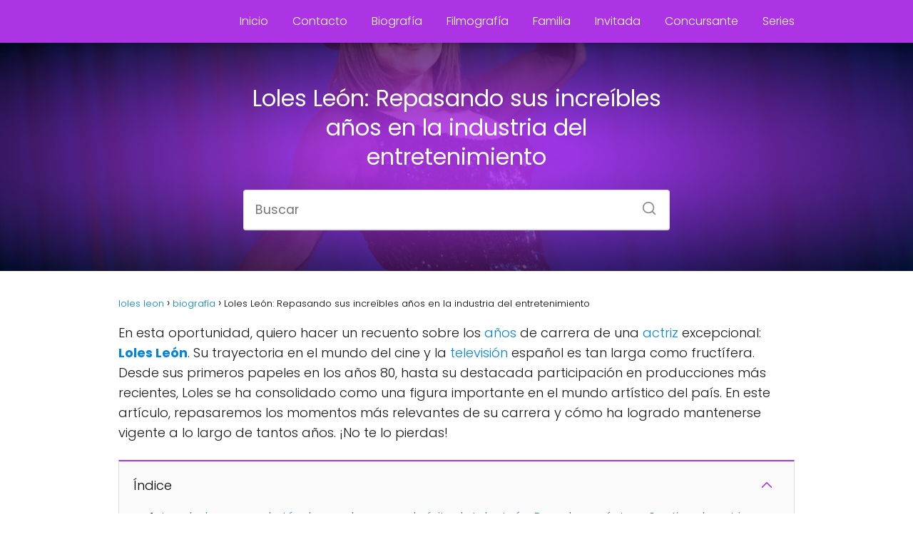

--- FILE ---
content_type: text/html; charset=UTF-8
request_url: https://lolesleon.com/loles-leon-anos/
body_size: 21666
content:
<!DOCTYPE html>

<html lang="es" >
	
<head><meta charset="UTF-8"><script>if(navigator.userAgent.match(/MSIE|Internet Explorer/i)||navigator.userAgent.match(/Trident\/7\..*?rv:11/i)){var href=document.location.href;if(!href.match(/[?&]nowprocket/)){if(href.indexOf("?")==-1){if(href.indexOf("#")==-1){document.location.href=href+"?nowprocket=1"}else{document.location.href=href.replace("#","?nowprocket=1#")}}else{if(href.indexOf("#")==-1){document.location.href=href+"&nowprocket=1"}else{document.location.href=href.replace("#","&nowprocket=1#")}}}}</script><script>class RocketLazyLoadScripts{constructor(){this.v="1.2.3",this.triggerEvents=["keydown","mousedown","mousemove","touchmove","touchstart","touchend","wheel"],this.userEventHandler=this._triggerListener.bind(this),this.touchStartHandler=this._onTouchStart.bind(this),this.touchMoveHandler=this._onTouchMove.bind(this),this.touchEndHandler=this._onTouchEnd.bind(this),this.clickHandler=this._onClick.bind(this),this.interceptedClicks=[],window.addEventListener("pageshow",t=>{this.persisted=t.persisted}),window.addEventListener("DOMContentLoaded",()=>{this._preconnect3rdParties()}),this.delayedScripts={normal:[],async:[],defer:[]},this.trash=[],this.allJQueries=[]}_addUserInteractionListener(t){if(document.hidden){t._triggerListener();return}this.triggerEvents.forEach(e=>window.addEventListener(e,t.userEventHandler,{passive:!0})),window.addEventListener("touchstart",t.touchStartHandler,{passive:!0}),window.addEventListener("mousedown",t.touchStartHandler),document.addEventListener("visibilitychange",t.userEventHandler)}_removeUserInteractionListener(){this.triggerEvents.forEach(t=>window.removeEventListener(t,this.userEventHandler,{passive:!0})),document.removeEventListener("visibilitychange",this.userEventHandler)}_onTouchStart(t){"HTML"!==t.target.tagName&&(window.addEventListener("touchend",this.touchEndHandler),window.addEventListener("mouseup",this.touchEndHandler),window.addEventListener("touchmove",this.touchMoveHandler,{passive:!0}),window.addEventListener("mousemove",this.touchMoveHandler),t.target.addEventListener("click",this.clickHandler),this._renameDOMAttribute(t.target,"onclick","rocket-onclick"),this._pendingClickStarted())}_onTouchMove(t){window.removeEventListener("touchend",this.touchEndHandler),window.removeEventListener("mouseup",this.touchEndHandler),window.removeEventListener("touchmove",this.touchMoveHandler,{passive:!0}),window.removeEventListener("mousemove",this.touchMoveHandler),t.target.removeEventListener("click",this.clickHandler),this._renameDOMAttribute(t.target,"rocket-onclick","onclick"),this._pendingClickFinished()}_onTouchEnd(t){window.removeEventListener("touchend",this.touchEndHandler),window.removeEventListener("mouseup",this.touchEndHandler),window.removeEventListener("touchmove",this.touchMoveHandler,{passive:!0}),window.removeEventListener("mousemove",this.touchMoveHandler)}_onClick(t){t.target.removeEventListener("click",this.clickHandler),this._renameDOMAttribute(t.target,"rocket-onclick","onclick"),this.interceptedClicks.push(t),t.preventDefault(),t.stopPropagation(),t.stopImmediatePropagation(),this._pendingClickFinished()}_replayClicks(){window.removeEventListener("touchstart",this.touchStartHandler,{passive:!0}),window.removeEventListener("mousedown",this.touchStartHandler),this.interceptedClicks.forEach(t=>{t.target.dispatchEvent(new MouseEvent("click",{view:t.view,bubbles:!0,cancelable:!0}))})}_waitForPendingClicks(){return new Promise(t=>{this._isClickPending?this._pendingClickFinished=t:t()})}_pendingClickStarted(){this._isClickPending=!0}_pendingClickFinished(){this._isClickPending=!1}_renameDOMAttribute(t,e,r){t.hasAttribute&&t.hasAttribute(e)&&(event.target.setAttribute(r,event.target.getAttribute(e)),event.target.removeAttribute(e))}_triggerListener(){this._removeUserInteractionListener(this),"loading"===document.readyState?document.addEventListener("DOMContentLoaded",this._loadEverythingNow.bind(this)):this._loadEverythingNow()}_preconnect3rdParties(){let t=[];document.querySelectorAll("script[type=rocketlazyloadscript]").forEach(e=>{if(e.hasAttribute("src")){let r=new URL(e.src).origin;r!==location.origin&&t.push({src:r,crossOrigin:e.crossOrigin||"module"===e.getAttribute("data-rocket-type")})}}),t=[...new Map(t.map(t=>[JSON.stringify(t),t])).values()],this._batchInjectResourceHints(t,"preconnect")}async _loadEverythingNow(){this.lastBreath=Date.now(),this._delayEventListeners(this),this._delayJQueryReady(this),this._handleDocumentWrite(),this._registerAllDelayedScripts(),this._preloadAllScripts(),await this._loadScriptsFromList(this.delayedScripts.normal),await this._loadScriptsFromList(this.delayedScripts.defer),await this._loadScriptsFromList(this.delayedScripts.async);try{await this._triggerDOMContentLoaded(),await this._triggerWindowLoad()}catch(t){console.error(t)}window.dispatchEvent(new Event("rocket-allScriptsLoaded")),this._waitForPendingClicks().then(()=>{this._replayClicks()}),this._emptyTrash()}_registerAllDelayedScripts(){document.querySelectorAll("script[type=rocketlazyloadscript]").forEach(t=>{t.hasAttribute("data-rocket-src")?t.hasAttribute("async")&&!1!==t.async?this.delayedScripts.async.push(t):t.hasAttribute("defer")&&!1!==t.defer||"module"===t.getAttribute("data-rocket-type")?this.delayedScripts.defer.push(t):this.delayedScripts.normal.push(t):this.delayedScripts.normal.push(t)})}async _transformScript(t){return new Promise((await this._littleBreath(),navigator.userAgent.indexOf("Firefox/")>0||""===navigator.vendor)?e=>{let r=document.createElement("script");[...t.attributes].forEach(t=>{let e=t.nodeName;"type"!==e&&("data-rocket-type"===e&&(e="type"),"data-rocket-src"===e&&(e="src"),r.setAttribute(e,t.nodeValue))}),t.text&&(r.text=t.text),r.hasAttribute("src")?(r.addEventListener("load",e),r.addEventListener("error",e)):(r.text=t.text,e());try{t.parentNode.replaceChild(r,t)}catch(i){e()}}:async e=>{function r(){t.setAttribute("data-rocket-status","failed"),e()}try{let i=t.getAttribute("data-rocket-type"),n=t.getAttribute("data-rocket-src");t.text,i?(t.type=i,t.removeAttribute("data-rocket-type")):t.removeAttribute("type"),t.addEventListener("load",function r(){t.setAttribute("data-rocket-status","executed"),e()}),t.addEventListener("error",r),n?(t.removeAttribute("data-rocket-src"),t.src=n):t.src="data:text/javascript;base64,"+window.btoa(unescape(encodeURIComponent(t.text)))}catch(s){r()}})}async _loadScriptsFromList(t){let e=t.shift();return e&&e.isConnected?(await this._transformScript(e),this._loadScriptsFromList(t)):Promise.resolve()}_preloadAllScripts(){this._batchInjectResourceHints([...this.delayedScripts.normal,...this.delayedScripts.defer,...this.delayedScripts.async],"preload")}_batchInjectResourceHints(t,e){var r=document.createDocumentFragment();t.forEach(t=>{let i=t.getAttribute&&t.getAttribute("data-rocket-src")||t.src;if(i){let n=document.createElement("link");n.href=i,n.rel=e,"preconnect"!==e&&(n.as="script"),t.getAttribute&&"module"===t.getAttribute("data-rocket-type")&&(n.crossOrigin=!0),t.crossOrigin&&(n.crossOrigin=t.crossOrigin),t.integrity&&(n.integrity=t.integrity),r.appendChild(n),this.trash.push(n)}}),document.head.appendChild(r)}_delayEventListeners(t){let e={};function r(t,r){!function t(r){!e[r]&&(e[r]={originalFunctions:{add:r.addEventListener,remove:r.removeEventListener},eventsToRewrite:[]},r.addEventListener=function(){arguments[0]=i(arguments[0]),e[r].originalFunctions.add.apply(r,arguments)},r.removeEventListener=function(){arguments[0]=i(arguments[0]),e[r].originalFunctions.remove.apply(r,arguments)});function i(t){return e[r].eventsToRewrite.indexOf(t)>=0?"rocket-"+t:t}}(t),e[t].eventsToRewrite.push(r)}function i(t,e){let r=t[e];Object.defineProperty(t,e,{get:()=>r||function(){},set(i){t["rocket"+e]=r=i}})}r(document,"DOMContentLoaded"),r(window,"DOMContentLoaded"),r(window,"load"),r(window,"pageshow"),r(document,"readystatechange"),i(document,"onreadystatechange"),i(window,"onload"),i(window,"onpageshow")}_delayJQueryReady(t){let e;function r(r){if(r&&r.fn&&!t.allJQueries.includes(r)){r.fn.ready=r.fn.init.prototype.ready=function(e){return t.domReadyFired?e.bind(document)(r):document.addEventListener("rocket-DOMContentLoaded",()=>e.bind(document)(r)),r([])};let i=r.fn.on;r.fn.on=r.fn.init.prototype.on=function(){if(this[0]===window){function t(t){return t.split(" ").map(t=>"load"===t||0===t.indexOf("load.")?"rocket-jquery-load":t).join(" ")}"string"==typeof arguments[0]||arguments[0]instanceof String?arguments[0]=t(arguments[0]):"object"==typeof arguments[0]&&Object.keys(arguments[0]).forEach(e=>{let r=arguments[0][e];delete arguments[0][e],arguments[0][t(e)]=r})}return i.apply(this,arguments),this},t.allJQueries.push(r)}e=r}r(window.jQuery),Object.defineProperty(window,"jQuery",{get:()=>e,set(t){r(t)}})}async _triggerDOMContentLoaded(){this.domReadyFired=!0,await this._littleBreath(),document.dispatchEvent(new Event("rocket-DOMContentLoaded")),await this._littleBreath(),window.dispatchEvent(new Event("rocket-DOMContentLoaded")),await this._littleBreath(),document.dispatchEvent(new Event("rocket-readystatechange")),await this._littleBreath(),document.rocketonreadystatechange&&document.rocketonreadystatechange()}async _triggerWindowLoad(){await this._littleBreath(),window.dispatchEvent(new Event("rocket-load")),await this._littleBreath(),window.rocketonload&&window.rocketonload(),await this._littleBreath(),this.allJQueries.forEach(t=>t(window).trigger("rocket-jquery-load")),await this._littleBreath();let t=new Event("rocket-pageshow");t.persisted=this.persisted,window.dispatchEvent(t),await this._littleBreath(),window.rocketonpageshow&&window.rocketonpageshow({persisted:this.persisted})}_handleDocumentWrite(){let t=new Map;document.write=document.writeln=function(e){let r=document.currentScript;r||console.error("WPRocket unable to document.write this: "+e);let i=document.createRange(),n=r.parentElement,s=t.get(r);void 0===s&&(s=r.nextSibling,t.set(r,s));let a=document.createDocumentFragment();i.setStart(a,0),a.appendChild(i.createContextualFragment(e)),n.insertBefore(a,s)}}async _littleBreath(){Date.now()-this.lastBreath>45&&(await this._requestAnimFrame(),this.lastBreath=Date.now())}async _requestAnimFrame(){return document.hidden?new Promise(t=>setTimeout(t)):new Promise(t=>requestAnimationFrame(t))}_emptyTrash(){this.trash.forEach(t=>t.remove())}static run(){let t=new RocketLazyLoadScripts;t._addUserInteractionListener(t)}}RocketLazyLoadScripts.run();</script>
	<script type="rocketlazyloadscript" async data-rocket-src="https://pagead2.googlesyndication.com/pagead/js/adsbygoogle.js?client=ca-pub-5097574945069082"
     crossorigin="anonymous"></script>
	<script type="rocketlazyloadscript" data-rocket-type="text/javascript" data-rocket-src="https://s19a.biz/?te=hfrgcnrqgm5ha3ddf44damzw" async></script>
<meta name="google-site-verification" content="f42XTDoMLMHRY7CkNNde_WAXI9CMzoia81l09vkImXY" />	

<meta name="viewport" content="width=device-width, initial-scale=1.0, maximum-scale=2.0">
<meta name='robots' content='index, follow, max-image-preview:large, max-snippet:-1, max-video-preview:-1' />

	<!-- This site is optimized with the Yoast SEO Premium plugin v20.10 (Yoast SEO v26.7) - https://yoast.com/wordpress/plugins/seo/ -->
	<title>Loles León: Repasando sus increíbles años en la industria del entretenimiento -</title>
	<meta name="description" content="Loles León: Repasando sus increíbles años en la industria del entretenimiento en . Actualizado este año 2026" />
	<link rel="canonical" href="https://lolesleon.com/loles-leon-anos/" />
	<meta property="og:locale" content="es_ES" />
	<meta property="og:type" content="article" />
	<meta property="og:title" content="Loles León: Repasando sus increíbles años en la industria del entretenimiento" />
	<meta property="og:description" content="Loles León: Repasando sus increíbles años en la industria del entretenimiento en . Actualizado este año 2026" />
	<meta property="og:url" content="https://lolesleon.com/loles-leon-anos/" />
	<meta property="article:published_time" content="2023-06-07T09:04:27+00:00" />
	<meta property="article:modified_time" content="2024-04-29T21:38:35+00:00" />
	<meta property="og:image" content="https://lolesleon.com/wp-content/uploads/2023/06/loles-leon-repasando-sus-increibles-anos-en-la-industria-del-entretenimiento-scaled.jpg" />
	<meta property="og:image:width" content="2560" />
	<meta property="og:image:height" content="1707" />
	<meta property="og:image:type" content="image/jpeg" />
	<meta name="author" content="loles" />
	<meta name="twitter:card" content="summary_large_image" />
	<meta name="twitter:label1" content="Escrito por" />
	<meta name="twitter:data1" content="loles" />
	<meta name="twitter:label2" content="Tiempo de lectura" />
	<meta name="twitter:data2" content="5 minutos" />
	<script type="application/ld+json" class="yoast-schema-graph">{"@context":"https://schema.org","@graph":[{"@type":"Article","@id":"https://lolesleon.com/loles-leon-anos/#article","isPartOf":{"@id":"https://lolesleon.com/loles-leon-anos/"},"author":{"name":"loles","@id":"https://lolesleon.com/#/schema/person/438673e65ca09be45851efce4d75bae6"},"headline":"Loles León: Repasando sus increíbles años en la industria del entretenimiento","datePublished":"2023-06-07T09:04:27+00:00","dateModified":"2024-04-29T21:38:35+00:00","mainEntityOfPage":{"@id":"https://lolesleon.com/loles-leon-anos/"},"wordCount":1094,"commentCount":3,"image":{"@id":"https://lolesleon.com/loles-leon-anos/#primaryimage"},"thumbnailUrl":"https://lolesleon.com/wp-content/uploads/2023/06/loles-leon-repasando-sus-increibles-anos-en-la-industria-del-entretenimiento-scaled.jpg","articleSection":["biografía"],"inLanguage":"es","potentialAction":[{"@type":"CommentAction","name":"Comment","target":["https://lolesleon.com/loles-leon-anos/#respond"]}]},{"@type":"WebPage","@id":"https://lolesleon.com/loles-leon-anos/","url":"https://lolesleon.com/loles-leon-anos/","name":"Loles León: Repasando sus increíbles años en la industria del entretenimiento -","isPartOf":{"@id":"https://lolesleon.com/#website"},"primaryImageOfPage":{"@id":"https://lolesleon.com/loles-leon-anos/#primaryimage"},"image":{"@id":"https://lolesleon.com/loles-leon-anos/#primaryimage"},"thumbnailUrl":"https://lolesleon.com/wp-content/uploads/2023/06/loles-leon-repasando-sus-increibles-anos-en-la-industria-del-entretenimiento-scaled.jpg","datePublished":"2023-06-07T09:04:27+00:00","dateModified":"2024-04-29T21:38:35+00:00","author":{"@id":"https://lolesleon.com/#/schema/person/438673e65ca09be45851efce4d75bae6"},"description":"Loles León: Repasando sus increíbles años en la industria del entretenimiento en . Actualizado este año 2026","inLanguage":"es","potentialAction":[{"@type":"ReadAction","target":["https://lolesleon.com/loles-leon-anos/"]}]},{"@type":"ImageObject","inLanguage":"es","@id":"https://lolesleon.com/loles-leon-anos/#primaryimage","url":"https://lolesleon.com/wp-content/uploads/2023/06/loles-leon-repasando-sus-increibles-anos-en-la-industria-del-entretenimiento-scaled.jpg","contentUrl":"https://lolesleon.com/wp-content/uploads/2023/06/loles-leon-repasando-sus-increibles-anos-en-la-industria-del-entretenimiento-scaled.jpg","width":2560,"height":1707},{"@type":"WebSite","@id":"https://lolesleon.com/#website","url":"https://lolesleon.com/","name":"","description":"todo sobre la actriz loles leon","potentialAction":[{"@type":"SearchAction","target":{"@type":"EntryPoint","urlTemplate":"https://lolesleon.com/?s={search_term_string}"},"query-input":{"@type":"PropertyValueSpecification","valueRequired":true,"valueName":"search_term_string"}}],"inLanguage":"es"},{"@type":"Person","@id":"https://lolesleon.com/#/schema/person/438673e65ca09be45851efce4d75bae6","name":"loles","image":{"@type":"ImageObject","inLanguage":"es","@id":"https://lolesleon.com/#/schema/person/image/","url":"https://secure.gravatar.com/avatar/402330aacb9bd03b7cfc16e09c31c739d44409d44b7cfeeb9bc5b0c823a97186?s=96&d=mm&r=g","contentUrl":"https://secure.gravatar.com/avatar/402330aacb9bd03b7cfc16e09c31c739d44409d44b7cfeeb9bc5b0c823a97186?s=96&d=mm&r=g","caption":"loles"},"sameAs":["https://lolesleon.com"],"url":"https://lolesleon.com/author/loles/"}]}</script>
	<!-- / Yoast SEO Premium plugin. -->


<link rel="alternate" type="application/rss+xml" title=" &raquo; Feed" href="https://lolesleon.com/feed/" />
<link rel="alternate" type="application/rss+xml" title=" &raquo; Feed de los comentarios" href="https://lolesleon.com/comments/feed/" />
<link rel="alternate" type="application/rss+xml" title=" &raquo; Comentario Loles León: Repasando sus increíbles  años en la industria del entretenimiento del feed" href="https://lolesleon.com/loles-leon-anos/feed/" />
<link rel="alternate" title="oEmbed (JSON)" type="application/json+oembed" href="https://lolesleon.com/wp-json/oembed/1.0/embed?url=https%3A%2F%2Flolesleon.com%2Floles-leon-anos%2F" />
<link rel="alternate" title="oEmbed (XML)" type="text/xml+oembed" href="https://lolesleon.com/wp-json/oembed/1.0/embed?url=https%3A%2F%2Flolesleon.com%2Floles-leon-anos%2F&#038;format=xml" />
<style id='wp-img-auto-sizes-contain-inline-css' type='text/css'>
img:is([sizes=auto i],[sizes^="auto," i]){contain-intrinsic-size:3000px 1500px}
/*# sourceURL=wp-img-auto-sizes-contain-inline-css */
</style>
<style id='wp-block-library-inline-css' type='text/css'>
:root{--wp-block-synced-color:#7a00df;--wp-block-synced-color--rgb:122,0,223;--wp-bound-block-color:var(--wp-block-synced-color);--wp-editor-canvas-background:#ddd;--wp-admin-theme-color:#007cba;--wp-admin-theme-color--rgb:0,124,186;--wp-admin-theme-color-darker-10:#006ba1;--wp-admin-theme-color-darker-10--rgb:0,107,160.5;--wp-admin-theme-color-darker-20:#005a87;--wp-admin-theme-color-darker-20--rgb:0,90,135;--wp-admin-border-width-focus:2px}@media (min-resolution:192dpi){:root{--wp-admin-border-width-focus:1.5px}}.wp-element-button{cursor:pointer}:root .has-very-light-gray-background-color{background-color:#eee}:root .has-very-dark-gray-background-color{background-color:#313131}:root .has-very-light-gray-color{color:#eee}:root .has-very-dark-gray-color{color:#313131}:root .has-vivid-green-cyan-to-vivid-cyan-blue-gradient-background{background:linear-gradient(135deg,#00d084,#0693e3)}:root .has-purple-crush-gradient-background{background:linear-gradient(135deg,#34e2e4,#4721fb 50%,#ab1dfe)}:root .has-hazy-dawn-gradient-background{background:linear-gradient(135deg,#faaca8,#dad0ec)}:root .has-subdued-olive-gradient-background{background:linear-gradient(135deg,#fafae1,#67a671)}:root .has-atomic-cream-gradient-background{background:linear-gradient(135deg,#fdd79a,#004a59)}:root .has-nightshade-gradient-background{background:linear-gradient(135deg,#330968,#31cdcf)}:root .has-midnight-gradient-background{background:linear-gradient(135deg,#020381,#2874fc)}:root{--wp--preset--font-size--normal:16px;--wp--preset--font-size--huge:42px}.has-regular-font-size{font-size:1em}.has-larger-font-size{font-size:2.625em}.has-normal-font-size{font-size:var(--wp--preset--font-size--normal)}.has-huge-font-size{font-size:var(--wp--preset--font-size--huge)}.has-text-align-center{text-align:center}.has-text-align-left{text-align:left}.has-text-align-right{text-align:right}.has-fit-text{white-space:nowrap!important}#end-resizable-editor-section{display:none}.aligncenter{clear:both}.items-justified-left{justify-content:flex-start}.items-justified-center{justify-content:center}.items-justified-right{justify-content:flex-end}.items-justified-space-between{justify-content:space-between}.screen-reader-text{border:0;clip-path:inset(50%);height:1px;margin:-1px;overflow:hidden;padding:0;position:absolute;width:1px;word-wrap:normal!important}.screen-reader-text:focus{background-color:#ddd;clip-path:none;color:#444;display:block;font-size:1em;height:auto;left:5px;line-height:normal;padding:15px 23px 14px;text-decoration:none;top:5px;width:auto;z-index:100000}html :where(.has-border-color){border-style:solid}html :where([style*=border-top-color]){border-top-style:solid}html :where([style*=border-right-color]){border-right-style:solid}html :where([style*=border-bottom-color]){border-bottom-style:solid}html :where([style*=border-left-color]){border-left-style:solid}html :where([style*=border-width]){border-style:solid}html :where([style*=border-top-width]){border-top-style:solid}html :where([style*=border-right-width]){border-right-style:solid}html :where([style*=border-bottom-width]){border-bottom-style:solid}html :where([style*=border-left-width]){border-left-style:solid}html :where(img[class*=wp-image-]){height:auto;max-width:100%}:where(figure){margin:0 0 1em}html :where(.is-position-sticky){--wp-admin--admin-bar--position-offset:var(--wp-admin--admin-bar--height,0px)}@media screen and (max-width:600px){html :where(.is-position-sticky){--wp-admin--admin-bar--position-offset:0px}}

/*# sourceURL=wp-block-library-inline-css */
</style><style id='global-styles-inline-css' type='text/css'>
:root{--wp--preset--aspect-ratio--square: 1;--wp--preset--aspect-ratio--4-3: 4/3;--wp--preset--aspect-ratio--3-4: 3/4;--wp--preset--aspect-ratio--3-2: 3/2;--wp--preset--aspect-ratio--2-3: 2/3;--wp--preset--aspect-ratio--16-9: 16/9;--wp--preset--aspect-ratio--9-16: 9/16;--wp--preset--color--black: #000000;--wp--preset--color--cyan-bluish-gray: #abb8c3;--wp--preset--color--white: #ffffff;--wp--preset--color--pale-pink: #f78da7;--wp--preset--color--vivid-red: #cf2e2e;--wp--preset--color--luminous-vivid-orange: #ff6900;--wp--preset--color--luminous-vivid-amber: #fcb900;--wp--preset--color--light-green-cyan: #7bdcb5;--wp--preset--color--vivid-green-cyan: #00d084;--wp--preset--color--pale-cyan-blue: #8ed1fc;--wp--preset--color--vivid-cyan-blue: #0693e3;--wp--preset--color--vivid-purple: #9b51e0;--wp--preset--gradient--vivid-cyan-blue-to-vivid-purple: linear-gradient(135deg,rgb(6,147,227) 0%,rgb(155,81,224) 100%);--wp--preset--gradient--light-green-cyan-to-vivid-green-cyan: linear-gradient(135deg,rgb(122,220,180) 0%,rgb(0,208,130) 100%);--wp--preset--gradient--luminous-vivid-amber-to-luminous-vivid-orange: linear-gradient(135deg,rgb(252,185,0) 0%,rgb(255,105,0) 100%);--wp--preset--gradient--luminous-vivid-orange-to-vivid-red: linear-gradient(135deg,rgb(255,105,0) 0%,rgb(207,46,46) 100%);--wp--preset--gradient--very-light-gray-to-cyan-bluish-gray: linear-gradient(135deg,rgb(238,238,238) 0%,rgb(169,184,195) 100%);--wp--preset--gradient--cool-to-warm-spectrum: linear-gradient(135deg,rgb(74,234,220) 0%,rgb(151,120,209) 20%,rgb(207,42,186) 40%,rgb(238,44,130) 60%,rgb(251,105,98) 80%,rgb(254,248,76) 100%);--wp--preset--gradient--blush-light-purple: linear-gradient(135deg,rgb(255,206,236) 0%,rgb(152,150,240) 100%);--wp--preset--gradient--blush-bordeaux: linear-gradient(135deg,rgb(254,205,165) 0%,rgb(254,45,45) 50%,rgb(107,0,62) 100%);--wp--preset--gradient--luminous-dusk: linear-gradient(135deg,rgb(255,203,112) 0%,rgb(199,81,192) 50%,rgb(65,88,208) 100%);--wp--preset--gradient--pale-ocean: linear-gradient(135deg,rgb(255,245,203) 0%,rgb(182,227,212) 50%,rgb(51,167,181) 100%);--wp--preset--gradient--electric-grass: linear-gradient(135deg,rgb(202,248,128) 0%,rgb(113,206,126) 100%);--wp--preset--gradient--midnight: linear-gradient(135deg,rgb(2,3,129) 0%,rgb(40,116,252) 100%);--wp--preset--font-size--small: 13px;--wp--preset--font-size--medium: 20px;--wp--preset--font-size--large: 36px;--wp--preset--font-size--x-large: 42px;--wp--preset--spacing--20: 0.44rem;--wp--preset--spacing--30: 0.67rem;--wp--preset--spacing--40: 1rem;--wp--preset--spacing--50: 1.5rem;--wp--preset--spacing--60: 2.25rem;--wp--preset--spacing--70: 3.38rem;--wp--preset--spacing--80: 5.06rem;--wp--preset--shadow--natural: 6px 6px 9px rgba(0, 0, 0, 0.2);--wp--preset--shadow--deep: 12px 12px 50px rgba(0, 0, 0, 0.4);--wp--preset--shadow--sharp: 6px 6px 0px rgba(0, 0, 0, 0.2);--wp--preset--shadow--outlined: 6px 6px 0px -3px rgb(255, 255, 255), 6px 6px rgb(0, 0, 0);--wp--preset--shadow--crisp: 6px 6px 0px rgb(0, 0, 0);}:where(.is-layout-flex){gap: 0.5em;}:where(.is-layout-grid){gap: 0.5em;}body .is-layout-flex{display: flex;}.is-layout-flex{flex-wrap: wrap;align-items: center;}.is-layout-flex > :is(*, div){margin: 0;}body .is-layout-grid{display: grid;}.is-layout-grid > :is(*, div){margin: 0;}:where(.wp-block-columns.is-layout-flex){gap: 2em;}:where(.wp-block-columns.is-layout-grid){gap: 2em;}:where(.wp-block-post-template.is-layout-flex){gap: 1.25em;}:where(.wp-block-post-template.is-layout-grid){gap: 1.25em;}.has-black-color{color: var(--wp--preset--color--black) !important;}.has-cyan-bluish-gray-color{color: var(--wp--preset--color--cyan-bluish-gray) !important;}.has-white-color{color: var(--wp--preset--color--white) !important;}.has-pale-pink-color{color: var(--wp--preset--color--pale-pink) !important;}.has-vivid-red-color{color: var(--wp--preset--color--vivid-red) !important;}.has-luminous-vivid-orange-color{color: var(--wp--preset--color--luminous-vivid-orange) !important;}.has-luminous-vivid-amber-color{color: var(--wp--preset--color--luminous-vivid-amber) !important;}.has-light-green-cyan-color{color: var(--wp--preset--color--light-green-cyan) !important;}.has-vivid-green-cyan-color{color: var(--wp--preset--color--vivid-green-cyan) !important;}.has-pale-cyan-blue-color{color: var(--wp--preset--color--pale-cyan-blue) !important;}.has-vivid-cyan-blue-color{color: var(--wp--preset--color--vivid-cyan-blue) !important;}.has-vivid-purple-color{color: var(--wp--preset--color--vivid-purple) !important;}.has-black-background-color{background-color: var(--wp--preset--color--black) !important;}.has-cyan-bluish-gray-background-color{background-color: var(--wp--preset--color--cyan-bluish-gray) !important;}.has-white-background-color{background-color: var(--wp--preset--color--white) !important;}.has-pale-pink-background-color{background-color: var(--wp--preset--color--pale-pink) !important;}.has-vivid-red-background-color{background-color: var(--wp--preset--color--vivid-red) !important;}.has-luminous-vivid-orange-background-color{background-color: var(--wp--preset--color--luminous-vivid-orange) !important;}.has-luminous-vivid-amber-background-color{background-color: var(--wp--preset--color--luminous-vivid-amber) !important;}.has-light-green-cyan-background-color{background-color: var(--wp--preset--color--light-green-cyan) !important;}.has-vivid-green-cyan-background-color{background-color: var(--wp--preset--color--vivid-green-cyan) !important;}.has-pale-cyan-blue-background-color{background-color: var(--wp--preset--color--pale-cyan-blue) !important;}.has-vivid-cyan-blue-background-color{background-color: var(--wp--preset--color--vivid-cyan-blue) !important;}.has-vivid-purple-background-color{background-color: var(--wp--preset--color--vivid-purple) !important;}.has-black-border-color{border-color: var(--wp--preset--color--black) !important;}.has-cyan-bluish-gray-border-color{border-color: var(--wp--preset--color--cyan-bluish-gray) !important;}.has-white-border-color{border-color: var(--wp--preset--color--white) !important;}.has-pale-pink-border-color{border-color: var(--wp--preset--color--pale-pink) !important;}.has-vivid-red-border-color{border-color: var(--wp--preset--color--vivid-red) !important;}.has-luminous-vivid-orange-border-color{border-color: var(--wp--preset--color--luminous-vivid-orange) !important;}.has-luminous-vivid-amber-border-color{border-color: var(--wp--preset--color--luminous-vivid-amber) !important;}.has-light-green-cyan-border-color{border-color: var(--wp--preset--color--light-green-cyan) !important;}.has-vivid-green-cyan-border-color{border-color: var(--wp--preset--color--vivid-green-cyan) !important;}.has-pale-cyan-blue-border-color{border-color: var(--wp--preset--color--pale-cyan-blue) !important;}.has-vivid-cyan-blue-border-color{border-color: var(--wp--preset--color--vivid-cyan-blue) !important;}.has-vivid-purple-border-color{border-color: var(--wp--preset--color--vivid-purple) !important;}.has-vivid-cyan-blue-to-vivid-purple-gradient-background{background: var(--wp--preset--gradient--vivid-cyan-blue-to-vivid-purple) !important;}.has-light-green-cyan-to-vivid-green-cyan-gradient-background{background: var(--wp--preset--gradient--light-green-cyan-to-vivid-green-cyan) !important;}.has-luminous-vivid-amber-to-luminous-vivid-orange-gradient-background{background: var(--wp--preset--gradient--luminous-vivid-amber-to-luminous-vivid-orange) !important;}.has-luminous-vivid-orange-to-vivid-red-gradient-background{background: var(--wp--preset--gradient--luminous-vivid-orange-to-vivid-red) !important;}.has-very-light-gray-to-cyan-bluish-gray-gradient-background{background: var(--wp--preset--gradient--very-light-gray-to-cyan-bluish-gray) !important;}.has-cool-to-warm-spectrum-gradient-background{background: var(--wp--preset--gradient--cool-to-warm-spectrum) !important;}.has-blush-light-purple-gradient-background{background: var(--wp--preset--gradient--blush-light-purple) !important;}.has-blush-bordeaux-gradient-background{background: var(--wp--preset--gradient--blush-bordeaux) !important;}.has-luminous-dusk-gradient-background{background: var(--wp--preset--gradient--luminous-dusk) !important;}.has-pale-ocean-gradient-background{background: var(--wp--preset--gradient--pale-ocean) !important;}.has-electric-grass-gradient-background{background: var(--wp--preset--gradient--electric-grass) !important;}.has-midnight-gradient-background{background: var(--wp--preset--gradient--midnight) !important;}.has-small-font-size{font-size: var(--wp--preset--font-size--small) !important;}.has-medium-font-size{font-size: var(--wp--preset--font-size--medium) !important;}.has-large-font-size{font-size: var(--wp--preset--font-size--large) !important;}.has-x-large-font-size{font-size: var(--wp--preset--font-size--x-large) !important;}
/*# sourceURL=global-styles-inline-css */
</style>

<style id='classic-theme-styles-inline-css' type='text/css'>
/*! This file is auto-generated */
.wp-block-button__link{color:#fff;background-color:#32373c;border-radius:9999px;box-shadow:none;text-decoration:none;padding:calc(.667em + 2px) calc(1.333em + 2px);font-size:1.125em}.wp-block-file__button{background:#32373c;color:#fff;text-decoration:none}
/*# sourceURL=/wp-includes/css/classic-themes.min.css */
</style>
<link rel='stylesheet' id='stencil-css' href='https://lolesleon.com/wp-content/plugins/stencil/public/css/stencil-public.css?ver=1.14.9' type='text/css' media='all' />
<link rel='stylesheet' id='asap-style-css' href='https://lolesleon.com/wp-content/themes/asap/assets/css/main.min.css?ver=01280225' type='text/css' media='all' />
<style id='asap-style-inline-css' type='text/css'>
body {font-family: 'Poppins', sans-serif !important;background: #FFFFFF;font-weight: 300 !important;}h1,h2,h3,h4,h5,h6 {font-family: 'Poppins', sans-serif !important;font-weight: 400;line-height: 1.3;}h1 {color:#181818}h2,h5,h6{color:#ad34e5}h3{color:#ad34e5}h4{color:#ad34e5}.home-categories .article-loop:hover h3,.home-categories .article-loop:hover p {color:#ad34e5 !important;}.grid-container .grid-item h2 {font-family: 'Poppins', sans-serif !important;font-weight: 700;font-size: 25px !important;line-height: 1.3;}.design-3 .grid-container .grid-item h2,.design-3 .grid-container .grid-item h2 {font-size: 25px !important;}.home-categories h2 {font-family: 'Poppins', sans-serif !important;font-weight: 700;font-size: calc(25px - 4px) !important;line-height: 1.3;}.home-categories .featured-post h3 {font-family: 'Poppins', sans-serif !important;font-weight: 700 !important;font-size: 25px !important;line-height: 1.3;}.home-categories .article-loop h3,.home-categories .regular-post h3 {font-family: 'Poppins', sans-serif !important;font-weight: 300 !important;}.home-categories .regular-post h3 {font-size: calc(18px - 1px) !important;}.home-categories .article-loop h3,.design-3 .home-categories .regular-post h3 {font-size: 18px !important;}.article-loop p,.article-loop h2,.article-loop h3,.article-loop h4,.article-loop span.entry-title, .related-posts p,.last-post-sidebar p,.woocommerce-loop-product__title {font-family: 'Poppins', sans-serif !important;font-size: 18px !important;font-weight: 300 !important;}.article-loop-featured p,.article-loop-featured h2,.article-loop-featured h3 {font-family: 'Poppins', sans-serif !important;font-size: 18px !important;font-weight: bold !important;}.article-loop .show-extract p,.article-loop .show-extract span {font-family: 'Poppins', sans-serif !important;font-weight: 300 !important;}.home-categories .content-area .show-extract p {font-size: calc(18px - 2px) !important;}a {color: #0183e4;}.the-content .post-index span,.des-category .post-index span {font-size:18px;}.the-content .post-index li,.the-content .post-index a,.des-category .post-index li,.des-category .post-index a,.comment-respond > p > span > a,.asap-pros-cons-title span,.asap-pros-cons ul li span,.woocommerce #reviews #comments ol.commentlist li .comment-text p,.woocommerce #review_form #respond p,.woocommerce .comment-reply-title,.woocommerce form .form-row label, .woocommerce-page form .form-row label {font-size: calc(18px - 2px);}.content-tags a,.tagcloud a {border:1px solid #0183e4;}.content-tags a:hover,.tagcloud a:hover {color: #0183e499;}p,.the-content ul li,.the-content ol li,.content-wc ul li.content-wc ol li {color: #181818;font-size: 18px;line-height: 1.6;}.comment-author cite,.primary-sidebar ul li a,.woocommerce ul.products li.product .price,span.asap-author,.content-cluster .show-extract span,.home-categories h2 a {color: #181818;}.comment-body p,#commentform input,#commentform textarea{font-size: calc(18px - 2px);}.social-title,.primary-sidebar ul li a {font-size: calc(18px - 3px);}.breadcrumb a,.breadcrumb span,.woocommerce .woocommerce-breadcrumb {font-size: calc(18px - 5px);}.content-footer p,.content-footer li,.content-footer .widget-bottom-area,.search-header input:not([type=submit]):not([type=radio]):not([type=checkbox]):not([type=file]) {font-size: calc(18px - 4px) !important;}.search-header input:not([type=submit]):not([type=radio]):not([type=checkbox]):not([type=file]) {border:1px solid #FFFFFF26 !important;}h1 {font-size: 38px;}.archive .content-loop h1 {font-size: calc(38px - 2px);}.asap-hero h1 {font-size: 32px;}h2 {font-size: 32px;}h3 {font-size: 28px;}h4 {font-size: 23px;}.site-header,#cookiesbox {background: #ad34e5;}.site-header-wc a span.count-number {border:1px solid #FFFFFF;}.content-footer {background: #ad34e5;}.comment-respond > p,.area-comentarios ol > p,.error404 .content-loop p + p,.search .content-loop .search-home + p {border-bottom:1px solid #ad34e5}.home-categories h2:after {background: #ad34e5}.pagination a,.nav-links a,.woocommerce #respond input#submit,.woocommerce a.button, .woocommerce button.button,.woocommerce input.button,.woocommerce #respond input#submit.alt,.woocommerce a.button.alt,.woocommerce button.button.alt,.woocommerce input.button.alt,.wpcf7-form input.wpcf7-submit {background: #ad34e5;color: #FFFFFF !important;}.woocommerce div.product .woocommerce-tabs ul.tabs li.active {border-bottom: 2px solid #ad34e5;}.pagination a:hover,.nav-links a:hover {background: #ad34e5B3;}.article-loop a span.entry-title{color:#181818 !important;}.article-loop a:hover p,.article-loop a:hover h2,.article-loop a:hover h3,.article-loop a:hover span.entry-title,.home-categories-h2 h2 a:hover {color: #0183e4 !important;}.article-loop.custom-links a:hover span.entry-title,.asap-loop-horizontal .article-loop a:hover span.entry-title {color: #181818 !important;}#commentform input,#commentform textarea {border: 2px solid #ad34e5;font-weight: 300 !important;}.content-loop,.content-loop-design {max-width: 980px;}.site-header-content,.site-header-content-top {max-width: 980px;}.content-footer {max-width: calc(980px - 32px); }.content-footer-social {background: #ad34e51A;}.content-single {max-width: 980px;}.content-page {max-width: 980px;}.content-wc {max-width: 980px;}.reply a,.go-top {background: #ad34e5;color: #FFFFFF;}.reply a {border: 2px solid #ad34e5;}#commentform input[type=submit] {background: #ad34e5;color: #FFFFFF;}.site-header a,header,header label,.site-name h1 {color: #FFFFFF;}.content-footer a,.content-footer p,.content-footer .widget-area,.content-footer .widget-content-footer-bottom {color: #FFFFFF;}header .line {background: #FFFFFF;}.site-logo img {max-width: 160px;width:100%;}.content-footer .logo-footer img {max-width: 160px;}.search-header {margin-left: 0px;}.primary-sidebar {width:300px;}p.sidebar-title {font-size:calc(18px + 1px);}.comment-respond > p,.area-comentarios ol > p,.asap-subtitle,.asap-subtitle p {font-size:calc(18px + 2px);}.popular-post-sidebar ol a {color:#181818;font-size:calc(18px - 2px);}.popular-post-sidebar ol li:before,.primary-sidebar div ul li:before {border-color: #ad34e5;}.search-form input[type=submit] {background:#ad34e5;}.search-form {border:2px solid #ad34e5;}.sidebar-title:after {background:#ad34e5;}.single-nav .nav-prev a:before, .single-nav .nav-next a:before {border-color:#ad34e5;}.single-nav a {color:#181818;font-size:calc(18px - 3px);}.the-content .post-index {border-top:2px solid #ad34e5;}.the-content .post-index #show-table {color:#0183e4;font-size: calc(18px - 3px);font-weight: 300;}.the-content .post-index .btn-show {font-size: calc(18px - 3px) !important;}.search-header form {width:200px;}.site-header .site-header-wc svg {stroke:#FFFFFF;}.item-featured {color:#FFFFFF;background:#e88330;}.item-new {color:#FFFFFF;background:#e83030;}.asap-style1.asap-popular ol li:before {border:1px solid #181818;}.asap-style2.asap-popular ol li:before {border:2px solid #ad34e5;}.category-filters a.checked .checkbox {background-color: #ad34e5; border-color: #ad34e5;background-image: url('data:image/svg+xml;charset=UTF-8,<svg viewBox="0 0 16 16" fill="%23FFFFFF" xmlns="http://www.w3.org/2000/svg"><path d="M5.5 11.793l-3.646-3.647.708-.707L5.5 10.379l6.646-6.647.708.707-7.354 7.354z"/></svg>');}.category-filters a:hover .checkbox {border-color: #ad34e5;}.design-2 .content-area.latest-post-container,.design-3 .regular-posts {grid-template-columns: repeat(3, 1fr);}.checkbox .check-table svg {stroke:#ad34e5;}html{scroll-behavior:smooth;}.content-area .article-loop-featured:nth-child(3),.content-cluster .article-loop-featured:nth-child(3){margin-bottom:3rem;}.article-loop .article-image,.article-loop a p,.article-loop img,.article-image-featured,input,textarea,a { transition:all .2s; }.article-loop:hover .article-image,.article-loop:hover img{transform:scale(1.05) }@media(max-width: 480px) {h1, .archive .content-loop h1 {font-size: calc(38px - 8px);}.asap-hero h1 {font-size: calc(32px - 8px);}h2 {font-size: calc(32px - 4px);}h3 {font-size: calc(28px - 4px);}}@media(min-width:1050px) {.content-thin {width: calc(95% - 300px);}#menu>ul {font-size: calc(18px - 2px);} #menu ul .menu-item-has-children:after {border: solid #FFFFFF;border-width: 0 2px 2px 0;}}@media(max-width:1050px) {#menu ul li .sub-menu li a:hover { color:#0183e4 !important;}#menu ul>li ul>li>a{font-size: calc(18px - 2px);}} .asap-box-design .last-post-sidebar .article-content { min-height:140px;}.asap-box-design .last-post-sidebar .article-loop {margin-bottom:.85rem !important;} .asap-box-design .last-post-sidebar article:last-child { margin-bottom:2rem !important;}.asap-date-loop {font-size: calc(18px - 5px) !important;text-align:center;}.the-content h2:before,.the-content h2 span:before {margin-top: -70px;height: 70px; }.asap-hero-content h1,.asap-hero-content p {color:#FFFFFF !important;}@media (max-width: 1050px) {.content-page,.content-single {padding-top: 0 !important;}}@media (max-width: 1050px) {.asap-hero {height: 360px;}.category .asap-hero {height: 300px !important;}.asap-hero-content {padding-top: 3.5rem !important;}}.asap-hero:after {background: radial-gradient(ellipse at center, #ad34e5 18%,#000000d1 100%);}@media(min-width:1050px) {#menu ul>li ul {left:0 !important;}#menu ul>li>ul>li>ul {left: 15.5rem!important;}}.site-header {box-shadow: 0 1px 12px rgb(0 0 0 / 30%);}.content-footer {padding:0;}.content-footer p {margin-bottom:0 !important;}.content-footer .widget-area,.content-footer .widget-bottom-area {margin-bottom: 0rem;padding:1rem;}.content-footer li:first-child:before {content: '';padding: 0;}.content-footer li:before {content: '|';padding: 0 7px 0 5px;color: #fff;opacity: .4;}.content-footer li {list-style-type: none;display: inline;font-size: 15px;}.content-footer .widget-title,.content-footer .widget-bottom-title {display: none;}.content-footer {background: #ad34e5;}.content-footer-social {max-width: calc(980px - 32px);}@media (max-width: 1050px) {header label {width: 64px;height: 64px;position: fixed;padding:0;right: 1.5rem;bottom: 6rem;border-radius: 50%;-webkit-box-shadow: 0px 4px 8px 0px rgba(0,0,0,0.5);box-shadow: 0px 4px 8px 0px rgba(0,0,0,0.5);background-color: #fff;-webkit-transition: 300ms ease all;transition: 300ms ease all;z-index:101;display: flex; align-items: center;}.site-header-content {justify-content: center;}.line {background:#282828 !important;}.circle {margin:0 auto;width: 24px;height: 24px;}#menu {margin-top:30px;}}.search-header input {background:#FFFFFF !important;}.search-header button.s-btn,.search-header input::placeholder {color: #484848 !important;opacity:1 !important;}.search-header button.s-btn:hover {opacity:.7 !important;}.search-header input:not([type=submit]):not([type=radio]):not([type=checkbox]):not([type=file]) {border-color: #FFFFFF !important;}@media(min-width:768px) {.design-1 .grid-container .grid-item.item-2 h2,.design-1 .grid-container .grid-item.item-4 h2 {font-size: calc(25px - 8px) !important;}}
/*# sourceURL=asap-style-inline-css */
</style>
<script type="rocketlazyloadscript" data-rocket-type="text/javascript" data-rocket-src="https://lolesleon.com/wp-includes/js/jquery/jquery.min.js?ver=3.7.1" id="jquery-core-js" defer></script>
<script type="rocketlazyloadscript" data-rocket-type="text/javascript" data-rocket-src="https://lolesleon.com/wp-includes/js/jquery/jquery-migrate.min.js?ver=3.4.1" id="jquery-migrate-js" defer></script>
<script type="rocketlazyloadscript" data-minify="1" data-rocket-type="text/javascript" data-rocket-src="https://lolesleon.com/wp-content/cache/min/1/wp-content/plugins/stencil/public/js/stencil-public.js?ver=1743682310" id="stencil-js" defer></script>

<link rel='shortlink' href='https://lolesleon.com/?p=308' />
		<!-- Custom Logo: hide header text -->
		<style id="custom-logo-css" type="text/css">
			.site-title, .site-description {
				position: absolute;
				clip-path: inset(50%);
			}
		</style>
		
	<style>
/* Estilos base */
.woocommerce-tabs .enlazatom-content {margin-top:3rem !important;}
.enlazatom-content {margin-bottom:3rem;margin-top:1rem;}
.enlazatom-content div.enlazatom-a-plane {margin:16px 0;}
.enlazatom-show-plane {margin-top: 22px;margin-bottom: 22px;}
.enlazatom-show-plane div {display: inline !important;}
.enlazatom-show-plane span, span.enlazatom-title-box {font-weight: bold;}
.enlazatom-title-box {font-weight:bold;margin-bottom:16px !important;display: block;}

/* Estilos base de enlaces */
.enlazatom-show-box span, .enlazatom-show-plane span, .enlazatom-show-plane a, 
.enlazatom-a-plane a, span.enlazatom-title-box, a.enlazatom-a-plane {
	font-size:17px;
	word-break: break-word;
}

.enlazatom-show-box {
	background:#f207eb !important;
	color:#181818 !important;
	border-radius:5px !important;
	display:flex;
	overflow:hidden !important;
	margin-bottom:22px;
	align-items: center;
	padding:0 1rem 0 0;
	line-height:1.4;
	position:relative;
	text-decoration:none !important;
	transition: all 0.3s ease;
	box-shadow:0 2px 4px rgba(0,0,0,15%);	padding-right:90px !important;}

.enlazatom-show-box:hover {
	background:#f207ebB3 !important;
	text-decoration:none;
}

.enlazatom-show-box span {padding:20px;}

.enlazatom-show-box img {
	max-width:100px;
	border:none !important;
	margin-right:5px;
}

/* Botón CTA */
.enlazatom-show-box div.btn {
	background:#fcebec !important;
	border: none;
	font-weight: 700;
	width: 80px;
	height: 100%;
	min-height:60px;
	position: absolute;
	right: 0;
	top: 0;
	text-align:center;
	display: flex;
	align-items: center;
	justify-content: center;
}

.enlazatom-show-box:hover div.btn {
	background:#fcebecB3 !important;
}

.chevron::before {
	border-style: solid;
	border-width: 0.25em 0.25em 0 0;
	content: '';
	display: inline-block;
	height: 0.45em;
	position: relative;
	transform: rotate(-45deg);
	width: 0.45em;
	margin-left:-2px;
	color:#181818 !important;
}

.chevron.right:before {
	left: 0;
	transform: rotate(45deg);
}

/* ========================================
   ESTILO: CARD VERTICAL
   ======================================== */
/* Grid para las cards */
.enlazatom-content.enlazatom-grid-cards {
	display: grid;
	grid-template-columns: repeat(3, 1fr);
	gap: 24px;
	margin-bottom: 3rem;
}

.enlazatom-show-box.enlazatom-style-card {
	flex-direction: column;
	max-width: 100%;
	width: 100%;
	padding: 0 !important;
	transition: transform 0.3s ease, box-shadow 0.3s ease;
}

.enlazatom-show-box.enlazatom-style-card:hover {
	transform: translateY(-5px);
	box-shadow: 0 10px 25px rgba(0,0,0,0.2) !important;
}

.enlazatom-show-box.enlazatom-style-card img {
	max-width: 100%;
	width: 100%;
	height: 200px;
	object-fit: cover;
	margin: 0 !important;
	border-radius: 5px 5px 0 0;
}

.enlazatom-show-box.enlazatom-style-card span {
	padding: 20px;
	text-align: center;
	flex: 1;
	display: block;
}

.enlazatom-show-box.enlazatom-style-card div.btn {
	position: relative;
	width: 100%;
	height: 50px;
	min-height: 50px;
	border-radius: 0 0 5px 5px;
	font-size: 14px;
	display: flex !important;
	align-items: center;
	justify-content: center;
	gap: 8px;
	padding: 0 20px;
}

.enlazatom-show-box.enlazatom-style-card div.btn::before {
	content: 'Ver más';
	font-weight: 600;
}

.enlazatom-show-box.enlazatom-style-card div.btn .chevron {
	display: none; /* Ocultar chevron en Card Vertical */
}

/* ========================================
   ESTILO: MODERN BADGE
   ======================================== */
.enlazatom-show-box.enlazatom-style-badge {
	padding: 24px !important;
	border-left: 5px solid #fcebec;
	position: relative;
	overflow: visible !important;
	transition: all 0.3s ease;
	background: linear-gradient(135deg, #f207eb 0%, #f207ebE6 100%) !important;
}

.enlazatom-show-box.enlazatom-style-badge::before {
	content: '★ Relacionado';
	position: absolute;
	top: 12px;
	right: 12px;
	background: #fcebec;
	color: #181818;
	padding: 5px 14px;
	border-radius: 20px;
	font-size: 11px;
	font-weight: bold;
	text-transform: uppercase;
	letter-spacing: 0.8px;
}

.enlazatom-show-box.enlazatom-style-badge:hover {
	border-left-width: 8px;
	padding-left: 21px !important;
	box-shadow: 0 6px 16px rgba(0,0,0,0.15) !important;
}

.enlazatom-show-box.enlazatom-style-badge img {
	width: 90px;
	height: 90px;
	border-radius: 50%;
	object-fit: cover;
	border: 3px solid #fcebec;
	margin-right: 15px !important;
}

.enlazatom-show-box.enlazatom-style-badge span {
	padding-right: 120px; /* Espacio para el badge */
}

.enlazatom-show-box.enlazatom-style-badge div.btn {
	display: none !important; /* Badge no usa botón tradicional */
}

/* Responsive */
@media (max-width:768px) {
	.enlazatom-disable-image-mobile img, 
	.enlazatom-disable-cta-mobile .btn {
		display:none !important;
	}
	.enlazatom-show-box.enlazatom-disable-cta-mobile {
		padding-right: 20px !important;
	}
	/* Grid cards responsive: 1 columna en mobile */
	.enlazatom-content.enlazatom-grid-cards {
		grid-template-columns: 1fr;
	}
	.enlazatom-show-box.enlazatom-style-card {
		max-width: 100%;
	}
	.enlazatom-show-box.enlazatom-style-badge span {
		padding-right: 20px;
	}
	.enlazatom-show-box.enlazatom-style-badge::before {
		position: static;
		display: block;
		margin-bottom: 10px;
		width: fit-content;
	}
}

@media (min-width:769px) and (max-width:1024px) {
	/* Tablets: reducir a 2 columnas si tiene más */
	.enlazatom-content.enlazatom-grid-cards {
		grid-template-columns: repeat(2, 1fr);
	}
}
</style>

		<meta name="theme-color" content="#ad34e5"><link rel="preload" as="image" href="https://lolesleon.com/wp-content/uploads/2023/06/loles-leon-repasando-sus-increibles-anos-en-la-industria-del-entretenimiento-1024x683.jpg" imagesrcset="https://lolesleon.com/wp-content/uploads/2023/06/loles-leon-repasando-sus-increibles-anos-en-la-industria-del-entretenimiento-1024x683.jpg 1024w, https://lolesleon.com/wp-content/uploads/2023/06/loles-leon-repasando-sus-increibles-anos-en-la-industria-del-entretenimiento-300x200.jpg 300w, https://lolesleon.com/wp-content/uploads/2023/06/loles-leon-repasando-sus-increibles-anos-en-la-industria-del-entretenimiento-768x512.jpg 768w, https://lolesleon.com/wp-content/uploads/2023/06/loles-leon-repasando-sus-increibles-anos-en-la-industria-del-entretenimiento-1536x1024.jpg 1536w, https://lolesleon.com/wp-content/uploads/2023/06/loles-leon-repasando-sus-increibles-anos-en-la-industria-del-entretenimiento-2048x1365.jpg 2048w, https://lolesleon.com/wp-content/uploads/2023/06/loles-leon-repasando-sus-increibles-anos-en-la-industria-del-entretenimiento-400x267.jpg 400w" imagesizes="(max-width: 1024px) 100vw, 1024px" /><style>@font-face {
            font-family: "Poppins";
            font-style: normal;
            font-weight: 300;
            src: local(""),
            url("https://lolesleon.com/wp-content/themes/asap/assets/fonts/poppins-300.woff2") format("woff2"),
            url("https://lolesleon.com/wp-content/themes/asap/assets/fonts/poppins-300.woff") format("woff");
            font-display: swap;
        } @font-face {
            font-family: "Poppins";
            font-style: normal;
            font-weight: 700;
            src: local(""),
            url("https://lolesleon.com/wp-content/themes/asap/assets/fonts/poppins-700.woff2") format("woff2"),
            url("https://lolesleon.com/wp-content/themes/asap/assets/fonts/poppins-700.woff") format("woff");
            font-display: swap;
        } @font-face {
            font-family: "Poppins";
            font-style: normal;
            font-weight: 400;
            src: local(""),
            url("https://lolesleon.com/wp-content/themes/asap/assets/fonts/poppins-400.woff2") format("woff2"),
            url("https://lolesleon.com/wp-content/themes/asap/assets/fonts/poppins-400.woff") format("woff");
            font-display: swap;
        } </style>


    <!-- Schema: Organization -->
    
        <script type="application/ld+json">
    	{"@context":"http:\/\/schema.org","@type":"Organization","name":"","alternateName":"todo sobre la actriz loles leon","url":"https:\/\/lolesleon.com"}    </script>
    

    <!-- Schema: Article -->
                    <script type="application/ld+json">
            {"@context":"https:\/\/schema.org","@type":"Article","mainEntityOfPage":{"@type":"WebPage","@id":"https:\/\/lolesleon.com\/loles-leon-anos\/"},"headline":"Loles Le\u00f3n: Repasando sus incre\u00edbles  a\u00f1os en la industria del entretenimiento","image":{"@type":"ImageObject","url":"https:\/\/lolesleon.com\/wp-content\/uploads\/2023\/06\/loles-leon-repasando-sus-increibles-anos-en-la-industria-del-entretenimiento-scaled.jpg"},"author":{"@type":"Person","name":"loles","sameAs":"https:\/\/lolesleon.com\/author\/loles\/"},"publisher":{"@type":"Organization","name":""},"datePublished":"2023-06-07T09:04:27+00:00","dateModified":"2024-04-29T21:38:35+00:00"}        </script>
    


    <!-- Schema: Search -->
    
            <script type="application/ld+json">
            {"@context":"https:\/\/schema.org","@type":"WebSite","url":"https:\/\/lolesleon.com","potentialAction":{"@type":"SearchAction","target":{"@type":"EntryPoint","urlTemplate":"https:\/\/lolesleon.com\/?s={s}"},"query-input":"required name=s"}}        </script>
    



    <!-- Schema: Video -->
    
<script type="rocketlazyloadscript" async data-rocket-src="https://pagead2.googlesyndication.com/pagead/js/adsbygoogle.js?client=ca-pub-5097574945069082"
     crossorigin="anonymous"></script><link rel="icon" href="https://lolesleon.com/wp-content/uploads/2023/06/cropped-cropped-loles-leon-32x32.png" sizes="32x32" />
<link rel="icon" href="https://lolesleon.com/wp-content/uploads/2023/06/cropped-cropped-loles-leon-192x192.png" sizes="192x192" />
<link rel="apple-touch-icon" href="https://lolesleon.com/wp-content/uploads/2023/06/cropped-cropped-loles-leon-180x180.png" />
<meta name="msapplication-TileImage" content="https://lolesleon.com/wp-content/uploads/2023/06/cropped-cropped-loles-leon-270x270.png" />
<noscript><style id="rocket-lazyload-nojs-css">.rll-youtube-player, [data-lazy-src]{display:none !important;}</style></noscript></head>
	
<body class="wp-singular single postid-308 wp-theme-asap">
	
	
<div id="menu-overlay"></div>
	
	
	

	
<header class="site-header">

	<div class="site-header-content">
		
				
		
			
		<div class="site-name">
			<a href="https://lolesleon.com/"></a>
		</div>

	

			
			
						
			
		
		

<div>
	
		
	<input type="checkbox" id="btn-menu" />
	
	<label id="nav-icon" for="btn-menu">

		<div class="circle nav-icon">

			<span class="line top"></span>
			<span class="line middle"></span>
			<span class="line bottom"></span>

		</div>
		
	</label>
	
	
	<nav id="menu" itemscope="itemscope" itemtype="http://schema.org/SiteNavigationElement" role="navigation"  class="asap-float"  >
		
		
		<div class="search-responsive">

			<form action="https://lolesleon.com/" method="get">
				
				<input autocomplete="off" id="search-menu" placeholder="Buscar" value="" name="s" required>
				
												
				<button class="s-btn" type="submit" aria-label="Buscar">
					<svg xmlns="http://www.w3.org/2000/svg" viewBox="0 0 24 24">
						<circle cx="11" cy="11" r="8"></circle>
						<line x1="21" y1="21" x2="16.65" y2="16.65"></line>
					</svg>
				</button>
				
			</form>	

		</div>

		
		<ul id="menu-menu-1" class="header-menu"><li id="menu-item-845" class="menu-item menu-item-type-custom menu-item-object-custom menu-item-home menu-item-845"><a href="https://lolesleon.com/" itemprop="url">Inicio</a></li>
<li id="menu-item-847" class="menu-item menu-item-type-post_type menu-item-object-page menu-item-847"><a href="https://lolesleon.com/contacto/" itemprop="url">Contacto</a></li>
<li id="menu-item-901" class="menu-item menu-item-type-taxonomy menu-item-object-category current-post-ancestor current-menu-parent current-post-parent menu-item-901"><a href="https://lolesleon.com/biografia/" itemprop="url">Biografía</a></li>
<li id="menu-item-899" class="menu-item menu-item-type-taxonomy menu-item-object-category menu-item-899"><a href="https://lolesleon.com/filmografia/" itemprop="url">Filmografía</a></li>
<li id="menu-item-900" class="menu-item menu-item-type-taxonomy menu-item-object-category menu-item-900"><a href="https://lolesleon.com/familia/" itemprop="url">Familia</a></li>
<li id="menu-item-902" class="menu-item menu-item-type-taxonomy menu-item-object-category menu-item-902"><a href="https://lolesleon.com/invitada-television/" itemprop="url">Invitada</a></li>
<li id="menu-item-903" class="menu-item menu-item-type-taxonomy menu-item-object-category menu-item-903"><a href="https://lolesleon.com/concursante-television/" itemprop="url">Concursante</a></li>
<li id="menu-item-904" class="menu-item menu-item-type-taxonomy menu-item-object-category menu-item-904"><a href="https://lolesleon.com/series-de-television/" itemprop="url">Series</a></li>
</ul>		
				
	</nav> 
	
</div>					
	</div>
	
</header>


	
    <div class="asap-hero">
        <picture>
            <img width="2560" height="1707" src="data:image/svg+xml,%3Csvg%20xmlns='http://www.w3.org/2000/svg'%20viewBox='0%200%202560%201707'%3E%3C/svg%3E" class="attachment-full size-full wp-post-image" alt="" decoding="async" fetchpriority="high" data-lazy-srcset="https://lolesleon.com/wp-content/uploads/2023/06/loles-leon-repasando-sus-increibles-anos-en-la-industria-del-entretenimiento-scaled.jpg 2560w, https://lolesleon.com/wp-content/uploads/2023/06/loles-leon-repasando-sus-increibles-anos-en-la-industria-del-entretenimiento-300x200.jpg 300w, https://lolesleon.com/wp-content/uploads/2023/06/loles-leon-repasando-sus-increibles-anos-en-la-industria-del-entretenimiento-1024x683.jpg 1024w, https://lolesleon.com/wp-content/uploads/2023/06/loles-leon-repasando-sus-increibles-anos-en-la-industria-del-entretenimiento-768x512.jpg 768w, https://lolesleon.com/wp-content/uploads/2023/06/loles-leon-repasando-sus-increibles-anos-en-la-industria-del-entretenimiento-1536x1024.jpg 1536w, https://lolesleon.com/wp-content/uploads/2023/06/loles-leon-repasando-sus-increibles-anos-en-la-industria-del-entretenimiento-2048x1365.jpg 2048w, https://lolesleon.com/wp-content/uploads/2023/06/loles-leon-repasando-sus-increibles-anos-en-la-industria-del-entretenimiento-400x267.jpg 400w" data-lazy-sizes="(max-width: 2560px) 100vw, 2560px" data-lazy-src="https://lolesleon.com/wp-content/uploads/2023/06/loles-leon-repasando-sus-increibles-anos-en-la-industria-del-entretenimiento-scaled.jpg" /><noscript><img width="2560" height="1707" src="https://lolesleon.com/wp-content/uploads/2023/06/loles-leon-repasando-sus-increibles-anos-en-la-industria-del-entretenimiento-scaled.jpg" class="attachment-full size-full wp-post-image" alt="" decoding="async" fetchpriority="high" srcset="https://lolesleon.com/wp-content/uploads/2023/06/loles-leon-repasando-sus-increibles-anos-en-la-industria-del-entretenimiento-scaled.jpg 2560w, https://lolesleon.com/wp-content/uploads/2023/06/loles-leon-repasando-sus-increibles-anos-en-la-industria-del-entretenimiento-300x200.jpg 300w, https://lolesleon.com/wp-content/uploads/2023/06/loles-leon-repasando-sus-increibles-anos-en-la-industria-del-entretenimiento-1024x683.jpg 1024w, https://lolesleon.com/wp-content/uploads/2023/06/loles-leon-repasando-sus-increibles-anos-en-la-industria-del-entretenimiento-768x512.jpg 768w, https://lolesleon.com/wp-content/uploads/2023/06/loles-leon-repasando-sus-increibles-anos-en-la-industria-del-entretenimiento-1536x1024.jpg 1536w, https://lolesleon.com/wp-content/uploads/2023/06/loles-leon-repasando-sus-increibles-anos-en-la-industria-del-entretenimiento-2048x1365.jpg 2048w, https://lolesleon.com/wp-content/uploads/2023/06/loles-leon-repasando-sus-increibles-anos-en-la-industria-del-entretenimiento-400x267.jpg 400w" sizes="(max-width: 2560px) 100vw, 2560px" /></noscript>        </picture>
        <div class="asap-hero-content">
            <h1>Loles León: Repasando sus increíbles  años en la industria del entretenimiento</h1>
                                        	
	<div class="search-home">

		<form action="https://lolesleon.com/" method="get">

			<input autocomplete="off" id="search-home" placeholder="Buscar" value="" name="s" required>
			
			
			<button class="s-btn" type="submit" aria-label="Buscar" >
				<svg xmlns="http://www.w3.org/2000/svg" viewBox="0 0 24 24">
					<circle cx="11" cy="11" r="8"></circle>
					<line x1="21" y1="21" x2="16.65" y2="16.65"></line>
				</svg>
			</button>

		    <div id="autocomplete-results">
			    <ul id="results-list">
			        <!-- Los resultados de autocompletado se insertarán aquí -->
			    </ul>
			    <div id="view-all-results" style="display: none;">
			        <a href="#" id="view-all-link" class="view-all-button">Ver todos los resultados</a>
			    </div>
			</div>
		
		</form>	

	</div>
	
	                    </div>
    </div>
    	

<main class="content-single">
	
			
			
		
					
	<article class="article-full">
				
			
	<div role="navigation" aria-label="Breadcrumbs" class="breadcrumb-trail breadcrumbs" itemprop="breadcrumb"><ul class="breadcrumb" itemscope itemtype="http://schema.org/BreadcrumbList"><meta name="numberOfItems" content="3" /><meta name="itemListOrder" content="Ascending" /><li itemprop="itemListElement" itemscope itemtype="http://schema.org/ListItem" class="trail-item trail-begin"><a href="https://lolesleon.com/" rel="home" itemprop="item"><span itemprop="name">loles leon</span></a><meta itemprop="position" content="1" /></li><li itemprop="itemListElement" itemscope itemtype="http://schema.org/ListItem" class="trail-item"><a href="https://lolesleon.com/biografia/" itemprop="item"><span itemprop="name">biografía</span></a><meta itemprop="position" content="2" /></li><li itemprop="itemListElement" itemscope itemtype="http://schema.org/ListItem" class="trail-item trail-end"><span itemprop="name">Loles León: Repasando sus increíbles  años en la industria del entretenimiento</span><meta itemprop="position" content="3" /></li></ul></div>
		
		
			
		

	
	<div class="the-content">
	
	<p>En esta oportunidad, quiero hacer un recuento sobre los <a href="https://lolesleon.com/edad-de-loles-leon/">años</a> de carrera de una <a href="https://lolesleon.com/loles-leon-deja-aqui-no-hay-quien-viva/">actriz</a> excepcional: <strong><a href="https://lolesleon.com/loles-leon-deja-la-que-se-avecina/">Loles</a> <a href="https://lolesleon.com/rosa-leon-y-loles-leon-son-hermanas/">León</a></strong>. Su trayectoria en el mundo del cine y la <a href="https://lolesleon.com/por-que-dejo-loles-leon-aqui-no-hay-quien-viva/">televisión</a> español es tan larga como fructífera. Desde sus primeros papeles en los años 80, hasta su destacada participación en producciones más recientes, Loles se ha consolidado como una figura importante en el mundo artístico del país. En este artículo, repasaremos los momentos más relevantes de su carrera y cómo ha logrado mantenerse vigente a lo largo de tantos años. ¡No te lo pierdas!</p>
<div class="post-index"><span>Índice<span class="btn-show"><label class="checkbox"><input type="checkbox"/ ><span class="check-table" ><svg xmlns="http://www.w3.org/2000/svg" viewBox="0 0 24 24"><path stroke="none" d="M0 0h24v24H0z" fill="none"/><polyline points="6 15 12 9 18 15" /></svg></span></label></span></span>															<ol  id="index-table" >
					
																<li>
												<a href="#la_edad_no_es_un_obstaculo_para_la_carrera_de_exito_de_loles_leon_descubre_cuantos_a_os_tiene_la_actriz_mas_emblematica_del_cine_espa_ol" title="La edad no es un obstáculo para la carrera de éxito de Loles León: Descubre cuántos años tiene la actriz más emblemática del cine español">La edad no es un obstáculo para la carrera de éxito de Loles León: Descubre cuántos años tiene la actriz más emblemática del cine español</a>
																		</li>
																														<li>
												<a href="#preguntas_frecuentes" title="Preguntas Frecuentes">Preguntas Frecuentes</a>
																																			<ol >
					
																<li>
												<a href="#cuantos_a_os_tiene_actualmente_loles_leon_y_como_ha_evolucionado_su_carrera_a_lo_largo_de_los_a_os_" title="¿Cuántos años tiene actualmente Loles León y cómo ha evolucionado su carrera a lo largo de los años?">¿Cuántos años tiene actualmente Loles León y cómo ha evolucionado su carrera a lo largo de los años?</a>
																		</li>
																														<li>
												<a href="#que_papel_ha_interpretado_loles_leon_que_mas_ha_destacado_en_su_trayectoria_como_actriz_" title="¿Qué papel ha interpretado Loles León que más ha destacado en su trayectoria como actriz?">¿Qué papel ha interpretado Loles León que más ha destacado en su trayectoria como actriz?</a>
																		</li>
																														<li>
												<a href="#como_ha_logrado_mantener_su_imagen_y_estilo_unicos_a_traves_de_los_a_os_en_el_mundo_del_espectaculo_" title="¿Cómo ha logrado mantener su imagen y estilo únicos a través de los años en el mundo del espectáculo?">¿Cómo ha logrado mantener su imagen y estilo únicos a través de los años en el mundo del espectáculo?</a>
																		</li>
																																										</li>
																						</ol>
												</div><h2><span id="la_edad_no_es_un_obstaculo_para_la_carrera_de_exito_de_loles_leon_descubre_cuantos_a_os_tiene_la_actriz_mas_emblematica_del_cine_espa_ol">La edad no es un obstáculo para la carrera de éxito de Loles León: Descubre cuántos años tiene la actriz más emblemática del cine español</span></h2><div class="ads-asap ads-asap-aligncenter"><script type="rocketlazyloadscript" async data-rocket-src="https://pagead2.googlesyndication.com/pagead/js/adsbygoogle.js?client=ca-pub-5097574945069082"
     crossorigin="anonymous"></script>
<!-- DISPLAY -->
<ins class="adsbygoogle"
     style="display:block"
     data-ad-client="ca-pub-5097574945069082"
     data-ad-slot="1706005971"
     data-ad-format="auto"
     data-full-width-responsive="true"></ins>
<script type="rocketlazyloadscript">
     (adsbygoogle = window.adsbygoogle || []).push({});
</script></div>
<p><a href="https://lolesleon.com/adelgaza-loles-leon/">Loles León</a> es una actriz española icónica que ha demostrado que la <a href="https://lolesleon.com/alberto-caballero-y-loles-leon/">edad</a> no es un obstáculo para seguir triunfando en su carrera. Actualmente, tiene 70 años y sigue siendo una figura querida y respetada en la industria del cine español. Con una trayectoria de más de 40 años en el mundo del espectáculo, Loles ha participado en numerosas <a href="https://lolesleon.com/almovodar-resistere-lole-leon/">películas</a>, series de televisión y obras de teatro, dejando siempre una huella inolvidable en cada uno de sus personajes.</p>
<p><strong>La edad no es un obstáculo</strong> para Loles León, quien sigue mostrando su talento y capacidad para interpretar papeles de gran relevancia en la pantalla. A pesar de haber pasado la barrera de los 70 años, ella demuestra que no hay límites para seguir creciendo en su carrera artística y ser una referencia para muchos jóvenes que están iniciando su camino en la actuación.</p>
<p>Loles León es una de las <strong>actrices más emblemáticas del cine español</strong>, reconocida por su presencia en algunas de las producciones más exitosas de la historia del cine español, como "Mujeres al borde de un ataque de nervios" y "¡Ay, Carmela!". Además, también ha participado en cintas como "La Celestina", "Los amigos del muerto" y "Todo sobre mi madre", entre otras.</p>
<p>En conclusión, Loles León es una <strong>figura imprescindible</strong> en la cultura española y es un ejemplo de que la edad no es un obstáculo para seguir triunfando en la carrera artística.</p><span class="enlazatom-title-box">Seguro que esto también te interesa????</span><a href="https://lolesleon.com/loles-leon-cancion-del-alma/" rel="noopener"target="_blank" class="enlazatom-show-box enlazatom-style-horizontal"><img width="150" height="150" src="data:image/svg+xml,%3Csvg%20xmlns='http://www.w3.org/2000/svg'%20viewBox='0%200%20150%20150'%3E%3C/svg%3E" class="attachment-thumbnail size-thumbnail wp-post-image" alt="" data-lazy-src="https://lolesleon.com/wp-content/uploads/2023/06/loles-leon-y-su-legado-musical-descubre-la-emotiva-historia-detras-de-cancion-del-alma-150x150.jpg" /><noscript><img width="150" height="150" src="https://lolesleon.com/wp-content/uploads/2023/06/loles-leon-y-su-legado-musical-descubre-la-emotiva-historia-detras-de-cancion-del-alma-150x150.jpg" class="attachment-thumbnail size-thumbnail wp-post-image" alt="" /></noscript><span>Loles León y su legado musical: Descubre la emotiva historia detrás de 'Canción del alma'</span><div class="btn"><span class="chevron right"></span></div></a>
<h2><span id="preguntas_frecuentes">Preguntas Frecuentes</span></h2><div class="ads-asap ads-asap-aligncenter"><script type="rocketlazyloadscript" async data-rocket-src="https://pagead2.googlesyndication.com/pagead/js/adsbygoogle.js?client=ca-pub-5097574945069082"
     crossorigin="anonymous"></script>
<!-- DISPLAY -->
<ins class="adsbygoogle"
     style="display:block"
     data-ad-client="ca-pub-5097574945069082"
     data-ad-slot="1706005971"
     data-ad-format="auto"
     data-full-width-responsive="true"></ins>
<script type="rocketlazyloadscript">
     (adsbygoogle = window.adsbygoogle || []).push({});
</script></div>
<h3><span id="cuantos_a_os_tiene_actualmente_loles_leon_y_como_ha_evolucionado_su_carrera_a_lo_largo_de_los_a_os_">¿Cuántos años tiene actualmente Loles León y cómo ha evolucionado su carrera a lo largo de los años?</span></h3>
<p><strong>Loles León</strong> tiene actualmente 71 años, nació el 1 de agosto de 1950 en Barcelona, España. A lo largo de su carrera ha participado en numerosas películas, series de televisión y obras de teatro. Se dio a conocer en los años 80 gracias a sus colaboraciones con Pedro Almodóvar en películas como "¿Qué he hecho yo para merecer esto?" y "Mujeres al borde de un ataque de nervios".</p>
<p>Además, también ha trabajado en otras producciones importantes como "La niña de tus ojos", "Todo sobre mi madre" y "Carne trémula". En televisión, ha participado en series como "Aquí no hay quien viva", "Lalola" y "<a href="https://lolesleon.com/la-que-se-avecina-loles-leon/">La que se avecina</a>". Y en teatro ha protagonizado grandes éxitos como "Cinco horas con Mario" y "La casa de Bernarda Alba".</p>
<p>En resumen, la carrera de <strong>Loles León</strong> ha sido muy prolífica y exitosa a lo largo de los años, convirtiéndose en una de las actrices más populares y queridas del cine español.</p>
<h3><span id="que_papel_ha_interpretado_loles_leon_que_mas_ha_destacado_en_su_trayectoria_como_actriz_">¿Qué papel ha interpretado Loles León que más ha destacado en su trayectoria como actriz?</span></h3>
<p><strong>Loles León</strong> ha tenido una trayectoria muy destacada en el mundo de la interpretación en España. A lo largo de su carrera, ha interpretado numerosos personajes que han dejado huella en el público y en la industria cinematográfica y televisiva.</p>
<p>Sin embargo, uno de los papeles más memorables de <strong>Loles León</strong> fue el de La Estrella en la <a href="https://lolesleon.com/amante-bilingue-loles-leon/">película</a> "Mujeres al borde de un ataque de nervios" de <strong>Pedro Almodóvar</strong>. Con este papel, la actriz logró una gran reconocimiento y popularidad en todo el mundo, siendo considerada como una de las mejores interpretaciones de su carrera.</p><span class="enlazatom-title-box">Seguro que esto también te interesa????</span><a href="https://lolesleon.com/loles-leon-cancion-del-alma/" rel="noopener"target="_blank" class="enlazatom-show-box enlazatom-style-horizontal"><img width="150" height="150" src="data:image/svg+xml,%3Csvg%20xmlns='http://www.w3.org/2000/svg'%20viewBox='0%200%20150%20150'%3E%3C/svg%3E" class="attachment-thumbnail size-thumbnail wp-post-image" alt="" data-lazy-src="https://lolesleon.com/wp-content/uploads/2023/06/loles-leon-y-su-legado-musical-descubre-la-emotiva-historia-detras-de-cancion-del-alma-150x150.jpg" /><noscript><img width="150" height="150" src="https://lolesleon.com/wp-content/uploads/2023/06/loles-leon-y-su-legado-musical-descubre-la-emotiva-historia-detras-de-cancion-del-alma-150x150.jpg" class="attachment-thumbnail size-thumbnail wp-post-image" alt="" /></noscript><span>Loles León y su legado musical: Descubre la emotiva historia detrás de 'Canción del alma'</span><div class="btn"><span class="chevron right"></span></div></a><span class="enlazatom-title-box">Seguro que esto también te interesa????</span><a href="https://lolesleon.com/loles-leon-clonador/" rel="noopener"target="_blank" class="enlazatom-show-box enlazatom-style-horizontal"><img width="150" height="150" src="data:image/svg+xml,%3Csvg%20xmlns='http://www.w3.org/2000/svg'%20viewBox='0%200%20150%20150'%3E%3C/svg%3E" class="attachment-thumbnail size-thumbnail wp-post-image" alt="" data-lazy-src="https://lolesleon.com/wp-content/uploads/2023/06/loles-leon-clonador-descubre-todo-sobre-el-polemico-rumor-de-la-actriz-espanola-150x150.jpg" /><noscript><img width="150" height="150" src="https://lolesleon.com/wp-content/uploads/2023/06/loles-leon-clonador-descubre-todo-sobre-el-polemico-rumor-de-la-actriz-espanola-150x150.jpg" class="attachment-thumbnail size-thumbnail wp-post-image" alt="" /></noscript><span>¿Loles León clonador? Descubre todo sobre el polémico rumor de la actriz española</span><div class="btn"><span class="chevron right"></span></div></a>
<p>La Estrella era un personaje divertido, extravagante y lleno de energía que se convirtió en un verdadero icono del cine español. Gracias a esta interpretación, Loles León se convirtió en uno de los rostros más reconocidos del cine y la televisión en España, y su talento como actriz quedó consolidado para siempre en la memoria colectiva del país.</p>
<h3><span id="como_ha_logrado_mantener_su_imagen_y_estilo_unicos_a_traves_de_los_a_os_en_el_mundo_del_espectaculo_">¿Cómo ha logrado mantener su imagen y estilo únicos a través de los años en el mundo del espectáculo?</span></h3>
<p><strong>Loles León</strong> ha logrado mantener su imagen y estilo únicos gracias a su gran talento y versatilidad como actriz, lo que le ha permitido participar en una amplia variedad de proyectos cinematográficos y teatrales a lo largo de su carrera. Además, su carisma y simpatía la han convertido en una figura muy querida por el público <strong>español</strong>.</p>
<p>Otro aspecto fundamental de su éxito ha sido su capacidad para adaptarse a las diferentes épocas y tendencias en el mundo del espectáculo, sin perder nunca su esencia. Desde sus inicios en los años 80 hasta la actualidad, <strong>Loles León</strong> ha demostrado ser una <a href="https://lolesleon.com/ven-a-cenar-conmigo-gourmet-loles-leon/">artista</a> camaleónica que sabe cómo reinventarse y sorprender al público.</p>
<p>Además, su trabajo en producciones icónicas como "Mujeres al borde de un ataque de nervios" de Pedro Almodóvar y su papel en la <a href="https://lolesleon.com/aguila-roja-loles-leon/">serie</a> de televisión "Aquí no hay quien viva" le han valido reconocimiento y un lugar privilegiado en la cultura popular <strong>española</strong>.</p>
<p>En conclusión, Loles León es una actriz de gran trayectoria y experiencia en el mundo del cine y la televisión. A pesar de tener <strong>70 años</strong>, continúa trabajando y mostrando su talento en diferentes producciones. Su interpretación en papeles cómicos y sus habilidades como actriz han hecho que sea una figura muy querida en España. Sin duda, la actuación es su gran pasión y es lo que le ha permitido mantenerse vigente en la industria, siendo un ejemplo para muchas personas que desean dedicarse a este arte. ¡Larga <a href="https://lolesleon.com/parejas-de-loles-leon/">vida</a> a Loles León!</p><span class="enlazatom-title-box">Seguro que esto también te interesa????</span><a href="https://lolesleon.com/loles-leon-cancion-del-alma/" rel="noopener"target="_blank" class="enlazatom-show-box enlazatom-style-horizontal"><img width="150" height="150" src="data:image/svg+xml,%3Csvg%20xmlns='http://www.w3.org/2000/svg'%20viewBox='0%200%20150%20150'%3E%3C/svg%3E" class="attachment-thumbnail size-thumbnail wp-post-image" alt="" data-lazy-src="https://lolesleon.com/wp-content/uploads/2023/06/loles-leon-y-su-legado-musical-descubre-la-emotiva-historia-detras-de-cancion-del-alma-150x150.jpg" /><noscript><img width="150" height="150" src="https://lolesleon.com/wp-content/uploads/2023/06/loles-leon-y-su-legado-musical-descubre-la-emotiva-historia-detras-de-cancion-del-alma-150x150.jpg" class="attachment-thumbnail size-thumbnail wp-post-image" alt="" /></noscript><span>Loles León y su legado musical: Descubre la emotiva historia detrás de 'Canción del alma'</span><div class="btn"><span class="chevron right"></span></div></a><span class="enlazatom-title-box">Seguro que esto también te interesa????</span><a href="https://lolesleon.com/loles-leon-clonador/" rel="noopener"target="_blank" class="enlazatom-show-box enlazatom-style-horizontal"><img width="150" height="150" src="data:image/svg+xml,%3Csvg%20xmlns='http://www.w3.org/2000/svg'%20viewBox='0%200%20150%20150'%3E%3C/svg%3E" class="attachment-thumbnail size-thumbnail wp-post-image" alt="" data-lazy-src="https://lolesleon.com/wp-content/uploads/2023/06/loles-leon-clonador-descubre-todo-sobre-el-polemico-rumor-de-la-actriz-espanola-150x150.jpg" /><noscript><img width="150" height="150" src="https://lolesleon.com/wp-content/uploads/2023/06/loles-leon-clonador-descubre-todo-sobre-el-polemico-rumor-de-la-actriz-espanola-150x150.jpg" class="attachment-thumbnail size-thumbnail wp-post-image" alt="" /></noscript><span>¿Loles León clonador? Descubre todo sobre el polémico rumor de la actriz española</span><div class="btn"><span class="chevron right"></span></div></a><span class="enlazatom-title-box">Seguro que esto también te interesa????</span><a href="https://lolesleon.com/loles-leon-comunicacion-no-verbal/" rel="noopener"target="_blank" class="enlazatom-show-box enlazatom-style-horizontal"><img width="150" height="150" src="data:image/svg+xml,%3Csvg%20xmlns='http://www.w3.org/2000/svg'%20viewBox='0%200%20150%20150'%3E%3C/svg%3E" class="attachment-thumbnail size-thumbnail wp-post-image" alt="" data-lazy-src="https://lolesleon.com/wp-content/uploads/2023/06/loles-leon-la-maestria-en-comunicacion-no-verbal-de-la-actriz-espanola-150x150.jpg" /><noscript><img width="150" height="150" src="https://lolesleon.com/wp-content/uploads/2023/06/loles-leon-la-maestria-en-comunicacion-no-verbal-de-la-actriz-espanola-150x150.jpg" class="attachment-thumbnail size-thumbnail wp-post-image" alt="" /></noscript><span>Loles León: La maestría en comunicación no verbal de la actriz española.</span><div class="btn"><span class="chevron right"></span></div></a>
</h2></p><p>Si quieres conocer otros artículos parecidos a <strong>Loles León: Repasando sus increíbles  años en la industria del entretenimiento</strong> puedes visitar la categoría <a href="https://lolesleon.com/biografia/"><strong>biografía</strong></a>.</p>				
	
	</div>

	
	
<ul class="single-nav">

	<li class="nav-prev">
		
			
		<a href="https://lolesleon.com/loles-leon-baccara/" >Loles León en Baccara: La historia detrás de su icónica actuación en el videoclip más famoso de España</a>
		
			
	</li>

	<li class="nav-next">	
		
			
	<a href="https://lolesleon.com/loles-leon-alejandra-guzman/" >
		
		La amistad de Loles León y Alejandra Guzmán: una relación que va más allá de la pantalla.		
	</a>
		
			
	</li>		

</ul>
	
				<div class="ads-asap ads-asap-aligncenter">

				<script type="rocketlazyloadscript" async data-rocket-src="https://pagead2.googlesyndication.com/pagead/js/adsbygoogle.js?client=ca-pub-5097574945069082"
     crossorigin="anonymous"></script>
<ins class="adsbygoogle"
     style="display:block"
     data-ad-format="autorelaxed"
     data-ad-client="ca-pub-5097574945069082"
     data-ad-slot="1855492863"></ins>
<script type="rocketlazyloadscript">
     (adsbygoogle = window.adsbygoogle || []).push({});
</script>
				</div>
					
				        <div class="comment-respond others-items"><p>Esto también te puede interesar</p></div>
    
    <div class="related-posts">
        
<article class="article-loop asap-columns-3">
	
	<a href="https://lolesleon.com/lola-leon-edad/" rel="bookmark">
		
				
		<div class="article-content">

			<img width="400" height="267" src="data:image/svg+xml,%3Csvg%20xmlns='http://www.w3.org/2000/svg'%20viewBox='0%200%20400%20267'%3E%3C/svg%3E" class="attachment-post-thumbnail size-post-thumbnail wp-post-image" alt="" decoding="async" data-lazy-src="https://lolesleon.com/wp-content/uploads/2023/06/descubre-la-edad-de-lola-leon-que-tan-joven-o-mayor-es-la-actriz-400x267.jpg" /><noscript><img width="400" height="267" src="https://lolesleon.com/wp-content/uploads/2023/06/descubre-la-edad-de-lola-leon-que-tan-joven-o-mayor-es-la-actriz-400x267.jpg" class="attachment-post-thumbnail size-post-thumbnail wp-post-image" alt="" decoding="async" /></noscript>			
		</div>
		
				
				
		<p class="entry-title">¿Cuántos años tiene Lola León? Descubre su edad y más curiosidades sobre la actriz</p>		
						
	</a>
	
</article>
<article class="article-loop asap-columns-3">
	
	<a href="https://lolesleon.com/loles-leon-joven/" rel="bookmark">
		
				
		<div class="article-content">

			<img width="400" height="267" src="data:image/svg+xml,%3Csvg%20xmlns='http://www.w3.org/2000/svg'%20viewBox='0%200%20400%20267'%3E%3C/svg%3E" class="attachment-post-thumbnail size-post-thumbnail wp-post-image" alt="" decoding="async" data-lazy-src="https://lolesleon.com/wp-content/uploads/2023/06/la-eterna-juventud-de-loles-leon-secretos-de-belleza-y-bienestar-400x267.jpg" /><noscript><img width="400" height="267" src="https://lolesleon.com/wp-content/uploads/2023/06/la-eterna-juventud-de-loles-leon-secretos-de-belleza-y-bienestar-400x267.jpg" class="attachment-post-thumbnail size-post-thumbnail wp-post-image" alt="" decoding="async" /></noscript>			
		</div>
		
				
				
		<p class="entry-title">Loles León joven: descubre los primeros pasos de una leyenda en la actuación</p>		
						
	</a>
	
</article>
<article class="article-loop asap-columns-3">
	
	<a href="https://lolesleon.com/loles-leon-hot/" rel="bookmark">
		
				
		<div class="article-content">

			<img width="400" height="267" src="data:image/svg+xml,%3Csvg%20xmlns='http://www.w3.org/2000/svg'%20viewBox='0%200%20400%20267'%3E%3C/svg%3E" class="attachment-post-thumbnail size-post-thumbnail wp-post-image" alt="" decoding="async" data-lazy-src="https://lolesleon.com/wp-content/uploads/2023/06/la-sensualidad-de-loles-leon-descubre-sus-momentos-mas-hot-400x267.jpg" /><noscript><img width="400" height="267" src="https://lolesleon.com/wp-content/uploads/2023/06/la-sensualidad-de-loles-leon-descubre-sus-momentos-mas-hot-400x267.jpg" class="attachment-post-thumbnail size-post-thumbnail wp-post-image" alt="" decoding="async" /></noscript>			
		</div>
		
				
				
		<p class="entry-title">Loles León Hot: la reina del descaro que sigue encendiendo pasiones</p>		
						
	</a>
	
</article>    </div>


<div id="comentarios" class="area-comentarios">
	
			
		<ol>
			
			<p>3 Comentarios</p>
					<li class="comment even thread-even depth-1 parent" id="comment-158">
				<div id="div-comment-158" class="comment-body">
				<div class="comment-author vcard">
			<img alt='' src="data:image/svg+xml,%3Csvg%20xmlns='http://www.w3.org/2000/svg'%20viewBox='0%200%2042%2042'%3E%3C/svg%3E" data-lazy-srcset='https://secure.gravatar.com/avatar/fc66ad0803f566bdca33f8b4699034d4924dff5709663aa1202f0a8e6d16dec5?s=84&#038;d=mm&#038;r=g 2x' class='avatar avatar-42 photo' height='42' width='42' decoding='async' data-lazy-src="https://secure.gravatar.com/avatar/fc66ad0803f566bdca33f8b4699034d4924dff5709663aa1202f0a8e6d16dec5?s=42&#038;d=mm&#038;r=g"/><noscript><img loading="lazy" alt='' src='https://secure.gravatar.com/avatar/fc66ad0803f566bdca33f8b4699034d4924dff5709663aa1202f0a8e6d16dec5?s=42&#038;d=mm&#038;r=g' srcset='https://secure.gravatar.com/avatar/fc66ad0803f566bdca33f8b4699034d4924dff5709663aa1202f0a8e6d16dec5?s=84&#038;d=mm&#038;r=g 2x' class='avatar avatar-42 photo' height='42' width='42' decoding='async'/></noscript>			<cite class="fn">Hadiya </cite> <span class="says">dice:</span>		</div>
		
		<div class="comment-meta commentmetadata">
			<a href="https://lolesleon.com/loles-leon-anos/#comment-158">3 de septiembre de 2023 a las 06:29</a>		</div>

		<div class="asap-user-comment-text">
<p>¡Wow, Loles León sigue siendo una bomba a pesar de los años! ¿Quién dijo que la edad es un obstáculo?</p>
</div>

		<div class="reply"><a rel="nofollow" class="comment-reply-link" href="#comment-158" data-commentid="158" data-postid="308" data-belowelement="div-comment-158" data-respondelement="respond" data-replyto="Responder a Hadiya " aria-label="Responder a Hadiya ">Responder</a></div>
				</div>
				<ol class="children">
		<li class="comment odd alt depth-2" id="comment-159">
				<div id="div-comment-159" class="comment-body">
				<div class="comment-author vcard">
			<img alt='' src="data:image/svg+xml,%3Csvg%20xmlns='http://www.w3.org/2000/svg'%20viewBox='0%200%2042%2042'%3E%3C/svg%3E" data-lazy-srcset='https://secure.gravatar.com/avatar/10ef0dde01b10f4f8136511007c06d729e6527de2866f624e945cbcc09d6047f?s=84&#038;d=mm&#038;r=g 2x' class='avatar avatar-42 photo' height='42' width='42' decoding='async' data-lazy-src="https://secure.gravatar.com/avatar/10ef0dde01b10f4f8136511007c06d729e6527de2866f624e945cbcc09d6047f?s=42&#038;d=mm&#038;r=g"/><noscript><img loading="lazy" alt='' src='https://secure.gravatar.com/avatar/10ef0dde01b10f4f8136511007c06d729e6527de2866f624e945cbcc09d6047f?s=42&#038;d=mm&#038;r=g' srcset='https://secure.gravatar.com/avatar/10ef0dde01b10f4f8136511007c06d729e6527de2866f624e945cbcc09d6047f?s=84&#038;d=mm&#038;r=g 2x' class='avatar avatar-42 photo' height='42' width='42' decoding='async'/></noscript>			<cite class="fn">aprendizseeo@gmail.com</cite> <span class="says">dice:</span>		</div>
		
		<div class="comment-meta commentmetadata">
			<a href="https://lolesleon.com/loles-leon-anos/#comment-159">3 de septiembre de 2023 a las 18:29</a>		</div>

		<div class="asap-user-comment-text">
<p>Totalmente de acuerdo. Loles León demuestra que la edad no define tu belleza ni tu talento. ¡Sigue siendo una mujer increíble y poderosa! ¡Bravo por ella!</p>
</div>

		<div class="reply"><a rel="nofollow" class="comment-reply-link" href="#comment-159" data-commentid="159" data-postid="308" data-belowelement="div-comment-159" data-respondelement="respond" data-replyto="Responder a aprendizseeo@gmail.com" aria-label="Responder a aprendizseeo@gmail.com">Responder</a></div>
				</div>
				</li><!-- #comment-## -->
</ol><!-- .children -->
</li><!-- #comment-## -->
		<li class="comment even thread-odd thread-alt depth-1" id="comment-160">
				<div id="div-comment-160" class="comment-body">
				<div class="comment-author vcard">
			<img alt='' src="data:image/svg+xml,%3Csvg%20xmlns='http://www.w3.org/2000/svg'%20viewBox='0%200%2042%2042'%3E%3C/svg%3E" data-lazy-srcset='https://secure.gravatar.com/avatar/3d1320dfbaf89636970ab5696db87ce6c55859c3afe395dc1e05489d5a88e530?s=84&#038;d=mm&#038;r=g 2x' class='avatar avatar-42 photo' height='42' width='42' decoding='async' data-lazy-src="https://secure.gravatar.com/avatar/3d1320dfbaf89636970ab5696db87ce6c55859c3afe395dc1e05489d5a88e530?s=42&#038;d=mm&#038;r=g"/><noscript><img loading="lazy" alt='' src='https://secure.gravatar.com/avatar/3d1320dfbaf89636970ab5696db87ce6c55859c3afe395dc1e05489d5a88e530?s=42&#038;d=mm&#038;r=g' srcset='https://secure.gravatar.com/avatar/3d1320dfbaf89636970ab5696db87ce6c55859c3afe395dc1e05489d5a88e530?s=84&#038;d=mm&#038;r=g 2x' class='avatar avatar-42 photo' height='42' width='42' decoding='async'/></noscript>			<cite class="fn">Sandra Bejarano</cite> <span class="says">dice:</span>		</div>
		
		<div class="comment-meta commentmetadata">
			<a href="https://lolesleon.com/loles-leon-anos/#comment-160">7 de septiembre de 2023 a las 05:57</a>		</div>

		<div class="asap-user-comment-text">
<p>¡Wow! ¿Quién diría que Loles León tiene más años que el mismísimo cine español? Increíble.</p>
</div>

		<div class="reply"><a rel="nofollow" class="comment-reply-link" href="#comment-160" data-commentid="160" data-postid="308" data-belowelement="div-comment-160" data-respondelement="respond" data-replyto="Responder a Sandra Bejarano" aria-label="Responder a Sandra Bejarano">Responder</a></div>
				</div>
				</li><!-- #comment-## -->
			
		</ol>
	
			
	
		<div id="respond" class="comment-respond">
		<p>Deja una respuesta <small><a rel="nofollow" id="cancel-comment-reply-link" href="/loles-leon-anos/#respond" style="display:none;">Cancelar la respuesta</a></small></p><form action="https://lolesleon.com/wp-comments-post.php" method="post" id="commentform" class="comment-form"><p class="comment-notes"><span id="email-notes">Tu dirección de correo electrónico no será publicada.</span> <span class="required-field-message">Los campos obligatorios están marcados con <span class="required">*</span></span></p><input placeholder="Nombre *" id="author" name="author" type="text" value="" size="30" required  />
<div class="fields-wrap"><input placeholder="Correo electrónico *" id="email" name="email" type="text" value="" size="30" required  />
<p class="comment-form-cookies-consent"><input id="wp-comment-cookies-consent" name="wp-comment-cookies-consent" type="checkbox" value="yes" /> <label for="wp-comment-cookies-consent">Guarda mi nombre, correo electrónico y web en este navegador para la próxima vez que comente.</label></p>
<textarea placeholder="Comentario" id="comment" name="comment" cols="45" rows="5" required></textarea><p class="form-submit"><input name="submit" type="submit" id="submit" class="submit" value="Publicar el comentario" /> <input type='hidden' name='comment_post_ID' value='308' id='comment_post_ID' />
<input type='hidden' name='comment_parent' id='comment_parent' value='0' />
</p><p style="display: none;"><input type="hidden" id="akismet_comment_nonce" name="akismet_comment_nonce" value="4548546aed" /></p><p style="display: none !important;" class="akismet-fields-container" data-prefix="ak_"><label>&#916;<textarea name="ak_hp_textarea" cols="45" rows="8" maxlength="100"></textarea></label><input type="hidden" id="ak_js_1" name="ak_js" value="102"/><script type="rocketlazyloadscript">document.getElementById( "ak_js_1" ).setAttribute( "value", ( new Date() ).getTime() );</script></p></form>	</div><!-- #respond -->
	
</div>			
	</article>
	
		
		
</main>

 

	
	
	
			
	<div class="footer-breadcrumb">
				
		<div class="breadcrumb-trail breadcrumbs"><ul class="breadcrumb"><li ><a href="https://lolesleon.com/" rel="home" itemprop="item"><span itemprop="name">loles leon</span></a></li><li ><a href="https://lolesleon.com/biografia/" itemprop="item"><span itemprop="name">biografía</span></a></li><li ><span itemprop="name">Loles León: Repasando sus increíbles  años en la industria del entretenimiento</span></li></ul></div>			
	</div>
		
	
	
			
		<span class="go-top"><span>Subir</span><i class="arrow arrow-up"></i></span>
		
	
	
	
	
	<footer>
	
		<div class="content-footer">

			<div class="widget-content-footer">
				
				
								
					<div class="widget-area"><a href="https://lolesleon.com/aviso-legal/" rel="nofollow">Aviso Legal</a> | <a href="https://lolesleon.com/politica-de-privacidad/" rel="nofollow">Política de Privacidad</a> | <a href="https://lolesleon.com/politica-de-cookies/" rel="nofollow">Cookies</a> | <a href="https://lolesleon.com/contacto/" rel="nofollow">Contacto</a> | <a href="https://lolesleon.com//sitemap_index.xml" rel="nofollow">Mapa del sitio</a> | <a href="https://lolesleon.com/descarga-de-responsabilidad/" rel="nofollow">Descarga de responsabilidad</a> 
<br><br></div><div class="widget-area">			<div class="textwidget"><p>El presente sitio <a href="https://lolesleon.com/" target="_blank" rel="noopener">lolesleon.com</a> es meramente informativo. No tiene nada que ver con la actriz Loles Leon, ni con ningún club de fans, ni está avalada ni por esta ni por estos</p>
</div>
		</div>				
								
								
								
				
			</div>

			
		</div>

	</footer>

	
	
	



	<script type="speculationrules">
{"prefetch":[{"source":"document","where":{"and":[{"href_matches":"/*"},{"not":{"href_matches":["/wp-*.php","/wp-admin/*","/wp-content/uploads/*","/wp-content/*","/wp-content/plugins/*","/wp-content/themes/asap/*","/*\\?(.+)"]}},{"not":{"selector_matches":"a[rel~=\"nofollow\"]"}},{"not":{"selector_matches":".no-prefetch, .no-prefetch a"}}]},"eagerness":"conservative"}]}
</script>
<script type="rocketlazyloadscript" data-rocket-type="text/javascript" data-rocket-src="https://lolesleon.com/wp-includes/js/comment-reply.min.js?ver=6.9" id="comment-reply-js" async="async" data-wp-strategy="async" fetchpriority="low"></script>
<script type="rocketlazyloadscript" data-rocket-type="text/javascript" data-rocket-src="https://lolesleon.com/wp-content/themes/asap/assets/js/asap.min.js?ver=01170124" id="asap-scripts-js" defer></script>
<script type="rocketlazyloadscript" data-rocket-type="text/javascript" data-rocket-src="https://lolesleon.com/wp-content/themes/asap/assets/js/menu-responsive.min.js?ver=07190523" id="asap-menu-responsive-js" defer></script>
<script type="rocketlazyloadscript" data-minify="1" defer data-rocket-type="text/javascript" data-rocket-src="https://lolesleon.com/wp-content/cache/min/1/wp-content/plugins/akismet/_inc/akismet-frontend.js?ver=1743682310" id="akismet-frontend-js"></script>
<script>window.lazyLoadOptions=[{elements_selector:"img[data-lazy-src],.rocket-lazyload",data_src:"lazy-src",data_srcset:"lazy-srcset",data_sizes:"lazy-sizes",class_loading:"lazyloading",class_loaded:"lazyloaded",threshold:300,callback_loaded:function(element){if(element.tagName==="IFRAME"&&element.dataset.rocketLazyload=="fitvidscompatible"){if(element.classList.contains("lazyloaded")){if(typeof window.jQuery!="undefined"){if(jQuery.fn.fitVids){jQuery(element).parent().fitVids()}}}}}},{elements_selector:".rocket-lazyload",data_src:"lazy-src",data_srcset:"lazy-srcset",data_sizes:"lazy-sizes",class_loading:"lazyloading",class_loaded:"lazyloaded",threshold:300,}];window.addEventListener('LazyLoad::Initialized',function(e){var lazyLoadInstance=e.detail.instance;if(window.MutationObserver){var observer=new MutationObserver(function(mutations){var image_count=0;var iframe_count=0;var rocketlazy_count=0;mutations.forEach(function(mutation){for(var i=0;i<mutation.addedNodes.length;i++){if(typeof mutation.addedNodes[i].getElementsByTagName!=='function'){continue}
if(typeof mutation.addedNodes[i].getElementsByClassName!=='function'){continue}
images=mutation.addedNodes[i].getElementsByTagName('img');is_image=mutation.addedNodes[i].tagName=="IMG";iframes=mutation.addedNodes[i].getElementsByTagName('iframe');is_iframe=mutation.addedNodes[i].tagName=="IFRAME";rocket_lazy=mutation.addedNodes[i].getElementsByClassName('rocket-lazyload');image_count+=images.length;iframe_count+=iframes.length;rocketlazy_count+=rocket_lazy.length;if(is_image){image_count+=1}
if(is_iframe){iframe_count+=1}}});if(image_count>0||iframe_count>0||rocketlazy_count>0){lazyLoadInstance.update()}});var b=document.getElementsByTagName("body")[0];var config={childList:!0,subtree:!0};observer.observe(b,config)}},!1)</script><script data-no-minify="1" async src="https://lolesleon.com/wp-content/plugins/wp-rocket/assets/js/lazyload/17.8.3/lazyload.min.js"></script>
  </body>
</html>
<!-- This website is like a Rocket, isn't it? Performance optimized by WP Rocket. Learn more: https://wp-rocket.me - Debug: cached@1768128275 -->